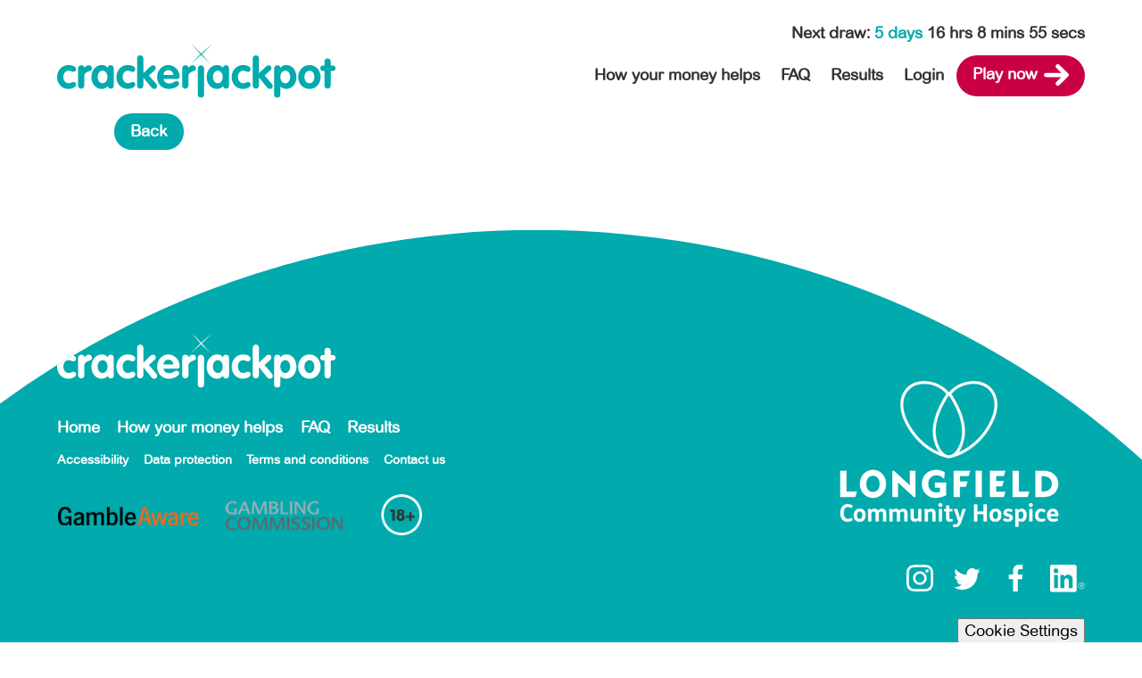

--- FILE ---
content_type: text/css; charset=utf-8
request_url: https://fast.fonts.net/cssapi/82d36bfb-cecd-4cb5-b4a3-c6a11e16d669.css
body_size: 675
content:
@import url(/t/1.css?apiType=css&projectid=82d36bfb-cecd-4cb5-b4a3-c6a11e16d669);
@font-face{
font-family:"Arial W02 Rounded";
src:url("/dv2/14/d7bf71d8-0a3f-45a6-9522-b4cf4fe4fae3.woff2?[base64]&projectId=82d36bfb-cecd-4cb5-b4a3-c6a11e16d669") format("woff2"),url("/dv2/3/c60f5542-68c8-46dd-a72d-c05a8eb9492d.woff?[base64]&projectId=82d36bfb-cecd-4cb5-b4a3-c6a11e16d669") format("woff");
}
@font-face{
font-family:"Arial W01 Rounded";
src:url("/dv2/14/565f92fc-ce51-41eb-b3da-150821fdcbe9.woff2?[base64]&projectId=82d36bfb-cecd-4cb5-b4a3-c6a11e16d669") format("woff2"),url("/dv2/3/e6edcc05-ddda-47a2-9845-53ba6c2dcfc4.woff?[base64]&projectId=82d36bfb-cecd-4cb5-b4a3-c6a11e16d669") format("woff");
}
@font-face{
font-family:"Arial W01 Rounded Bold";
src:url("/dv2/14/7cd5de2f-8fb1-427c-9f45-6149d4edf425.woff2?[base64]&projectId=82d36bfb-cecd-4cb5-b4a3-c6a11e16d669") format("woff2"),url("/dv2/3/62ca5e52-a23b-4365-b69a-9e06b00a8192.woff?[base64]&projectId=82d36bfb-cecd-4cb5-b4a3-c6a11e16d669") format("woff");
}
.menu{font-family:"Arial W02 Rounded";}
h1{font-family:"Arial W02 Rounded";}
h2{font-family:"Arial W02 Rounded";}
h3{font-family:"Arial W02 Rounded";}
h4{font-family:"Arial W02 Rounded";}
h5{font-family:"Arial W02 Rounded";}
h6{font-family:"Arial W02 Rounded";}
p{font-family:"Arial W02 Rounded";}


--- FILE ---
content_type: text/css
request_url: https://longfieldlottery.co.uk/wp-content/themes/cjp/assets/css/main.css?ver=1.3.1
body_size: 7654
content:
/********************************
Colours:-

Blue: #00AAAD
Light Blue: #00D6D9

Green: #99CC33
Light Green: #AEF028

Pink: #C90044
Light Pink: #FF0056

Yellow: #FFD600

Purple: #A50069
********************************/


/*******************************/
/* BODY/HTML
/*******************************/
body,
h1,
h2,
h3,
h4,
p,
span,
div,
td,
li,
a,
input,
select,
textarea
{
	font-family: "Arial W02 Rounded", Helvetica, Arial, Sans-Serif;
	/** Needs fixing to actual font being used **/
}

body
{
	overflow-x: hidden;
}

a
{
	transition: ease-in-out .3s;
}

a:hover
{
	color: #00D6D9;
}

p + form
{
	margin-top: 1em;
}

.et_pb_row,
.container,
.et_pb_pagebuilder_layout.single-post #page-container .et_pb_row,
.et_pb_pagebuilder_layout.single-post:not(.et-tb-has-body) #main-content .et_pb_row
{
	width: 80%;
}

.accessibility-text
{
	left: -9999px;
	position: absolute;
	top: auto;
}


/*******************************/
/* BUTTONS
/*******************************/
.et_pb_button,
button
{
	cursor: pointer;
	display: inline-block;
	font-size: 1em;
}

.et_pb_button,
.et_pb_button:hover,
button:hover
{
	color: #FFFFFF;
}

.et_pb_button.green,
button.green
{
	background: #99CC33;
}

.et_pb_button.green:hover,
button.green:hover
{
	background: #AEF028 !important;
}

.et_pb_button.pink,
button.pink
{
	background: #C90044;
	border-radius: 40px;
	font-size: 1.6em;
}

.et_pb_button.pink:hover,
button.pink:hover
{
	background: #FF0056 !important;
}

.et_pb_button.pink:after,
button.pink:after,
.et_pb_button.with-arrow:after
{
	content: "";
	background: url('../img/arrow-right.svg') no-repeat;
	display: inline-block !important;
	height: 25px;
	line-height: 1;
	margin-left: 0.4em;
	opacity: 1;
	position: relative;
	vertical-align: middle;
	width: 28px;
}

.et_pb_button.download-button
{
	background: #99CC33;
}

.et_pb_button.download-button:after
{
	content: "";
	background: url('../img/download.svg') no-repeat;
	display: inline-block !important;
	height: 17px;
	line-height: 1;
	margin-left: 0.4em;
	opacity: 1;
	position: relative;
	vertical-align: middle;
	width: 16px;
}

.et_pb_button.download-button:hover
{
	background: #AEF028 !important;
}


/*******************************/
/* ACCOUNT AREA
/*******************************/
.account-area-section .header-section
{
	background: #00AAAD;
	padding: 0;
}

.account-area-section .header-section h1
{
	color: #FFFFFF;
	margin: 0;
}


.page-id-4601 .main-content-area,
.parent-pageid-4601 .main-content-area
{
	background: linear-gradient(to left, #FFFFFF 0%, #FFFFFF 67%, #F7F7FA 50%, #F7F7FA 100%);
}





.account-area-block.et_pb_section
{
	background: linear-gradient(to left, #FFFFFF 0%, #FFFFFF 67%, #F7F7FA 50%, #F7F7FA 100%);
	padding: 0;
}

.page-edit-plays .account-area-block
{
	padding-bottom: 200px;
}

.account-area-block .et_pb_row
{
	padding: 0;
	width: 90%;
}

.account-area-block > .et_pb_row > .et_pb_column
{
	padding: 2.5em 0 3.5em;
}

.account-links
{
	padding-right: 1.5em;
}

.account-links li
{
	display: block;
	padding-bottom: 1em;
}

.account-links li a
{
	color: #333333;
}

.account-links li a.current
{
	color: #00AAAD;
	font-weight: bold;
}

.account-links li a.link-1:before,
.account-links li a.link-2:before,
.account-links li a.link-3:before,
.account-links li a.link-4:before
{
	content: "";
	background: url('../img/icon-customers.svg') no-repeat;
	display: inline-block;
	height: 21px;
	margin-right: 0.8em;
	vertical-align: text-top;
	width: 21px;
}

.account-links li a.link-2:before
{
	background: url('../img/icon-marketing.svg') no-repeat;
}

.account-links li a.link-3:before
{
	background: url('../img/icon-history.svg') no-repeat;
}

.account-links li a.link-4:before
{
	background: url('../img/icon-payment.svg') no-repeat;
}

.account-links li a span
{
	display: inline-block;
	vertical-align: top;
	width: 81%;
}

.account-area-section .form-container
{
	float: left;
	margin: 0.5em 0 2em;
	width: 100%;
}

.account-area-section .password-form .gfield_label
{
	display: none;
}

.account-area-section .ginput_container_password
{
	float: left;
	margin: 0 -1%;
	width: 102%;
}

.account-area-block .gform_wrapper form ul#gform_fields_5 li
{
	width: 98%;
}

.account-area-block .gform_wrapper form ul#gform_fields_7 li,
.account-area-block .gform_wrapper form ul#gform_fields_8 li
{
	margin-bottom: 1em;
}

.account-area-block .gform_wrapper form ul li.current-balance-field input
{
	background: none;
	font-size: 1.3em;
	font-weight: bold;
	padding: 0.2em 0;
}

.account-area-block .gform_wrapper form ul li.current-balance-field input:focus
{
	border: 0;
	padding: 0.2em 0;
}

.account-area-block .gform_wrapper form ul li.current-balance-field .feedback
{
	display: none;
}


.account-area-section .user-win-history
{
	margin-top: 2.5em;
}

.account-area-section .user-win-history table
{
	max-width: 400px;
}

.account-area-section .gform_footer
{
	margin-top: 1em;
	text-align: left;
}

.account-area-section .gform_footer input[type="submit"]
{
	background: #00AAAD;
	font-size: 1em;
	padding: 0.6em 2em;
}

.account-area-section .gform_footer input[type="submit"]:hover
{
	background: #00D6D9;
}

.account-area-section .gform_confirmation_wrapper
{
	text-align: left;
}


/*******************************/
/* CONTENT
/*******************************/
.intro-text
{
	font-size: 1.3em;
	line-height: 1.25;
}

.small-print
{
	font-size: 0.8em;
	line-height: 1.4;
}

.entry-content table:not(.variations),
.main-content-area table
{
	border: 0;
	margin-top: 1em;
	width: 100%;
}

.main-content-area table tr th
{
	color: #00AAAD;
	font-size: 1.3em;
	font-weight: bold;
	padding: 0.4em;
}

.main-content-area table tr + tr
{
	border-top: 1px solid;
}

.main-content-area table tr td
{
	border: 0;
	font-size: 1.3em;
	font-weight: bold;
	padding: 0.4em !important;
}

.main-content-area table tr td:last-child
{
	font-size: 2em;
	line-height: 1;
}

.white-box
{
	background: #FFFFFF;
	border-radius: 12px;
	box-shadow: 0 3px 30px 0 #D6D6D6;
	padding: 3.5em;
}

.grey-box
{
	background: #F7F7FA;
	border-radius: 24px;
	padding: 2em;
}

.blue-text
{
	color: #00AAAD;
}

.noahs-ark-blue-text
{
	color: #91D4CC;
}

.sightlife-yellow-text
{
	color: #FFD600;
}

.sightlife-grey-text
{
	color: #5D5E5F;
}

.sightlife-blue-text
{
	color: #4764AE;
}

.green-text
{
	color: #99CC33;
}

.sjacymru-green-text
{
	color: #03A475;
}

.sjacymru-orange-text
{
	color: #F4971B;
}

.sjacymru-yellow-text
{
	color: #FCC708;
}

.thewallich-moss-green-text
{
	color: #878C62;
}

.thewallich-light-purple-text
{
	color: #905567;
}

.thewallich-blue-text
{
	color: #4E7B98;
}

.stmichaels-blue-text
{
	color: #004794;
}

.stmichaels-grey-text
{
	color: #3F475A;
}

.stmichaels-light-blue-text
{
	color: #7798BB;
}

.pink-text
{
	color: #C90044;
}

.red-text
{
	color: #F22933;
}

.purple-text
{
	color: #A50069;
}

.clear-left
{
	clear: left;
}

.green-quote-closed-svg,
.blue-quote-closed-svg,
.moss-green-quote-closed-svg,
.pink-quote-closed-svg,
.stmichaels-light-blue-quote-closed-svg,
.stmichaels-blue-quote-closed-svg
{
	text-align: right;
}



/*******************************/
/* FAQs
/*******************************/
.draw-results-date
{
	text-align: center;
	margin-bottom: 40px;
}

.et_pb_toggle
{
	background: none;
	border: 0;
	padding-bottom: 0.2em;
}

.et_pb_toggle_title
{
	color: #333333 !important;
	font-size: 1.3em;
	font-weight: bold;
}

.et_pb_toggle_title:before
{
	content: "";
	border-radius: 24px;
	background: #99CC33;
	height: 24px;
	padding: 0.5em;
	top: 0;
	width: 24px;
}

.et_pb_toggle_title:after
{
	content: "";
	background: url('../img/plus.svg') no-repeat;
	height: 24px;
	margin-right: 0.3em;
	margin-top: 0em;
	position: absolute;
	right: 0;
	top: 0;
	width: 24px;
}

.et_pb_toggle_open .et_pb_toggle_title:before
{
	content: "";
	background: #C90044;
	display: inline-block !important;
}

.et_pb_toggle_open .et_pb_toggle_title:after
{
	content: "";
	background: url('../img/minus.svg') no-repeat;
	height: 3px;
	margin-right: 0.51em;
	margin-top: 0.4em;
	width: 13px;
}

.this-week-results .et_pb_toggle_content
{
	/*max-width: 800px;*/
}

.et_pb_toggle + .et_pb_toggle
{
	border-top: 2px solid;
}


/*******************************/
/* FOOTER
/*******************************/
.footer
{
	background: #00AAAD;
	color: #FFFFFF;
	padding-top: 5em;
	position: relative;
	z-index: 2;
	-webkit-clip-path: ellipse(76% 100% at 47% 100%);
	clip-path: ellipse(76% 100% at 47% 100%);
}

.footer .et_pb_row
{
	padding-bottom: 0;
	width: 90%;
}

.footer-logo
{
	display: inline-block;
	margin-bottom: 1.5em;
}

.footer-menu-1
{
	margin-bottom: 0.7em;
}

.footer-menu-1 .menu-main-menu-container
{
	display: inline-block;
}

.footer-menu-2
{
	margin-bottom: 1.5em;
}

.footer li
{
	display: inline-block;
}

.footer li a
{
	color: #FFFFFF;
	font-weight: bold;
	padding: 0 0.4em;
}

.footer li a:hover,
.footer li.current-menu-item a
{
	color: #FFD600;
	text-decoration: underline;
}

.footer-menu-1 li.first-child a,
.footer-menu-2 li.first_child a
{
	padding-left: 0;
}

.footer-menu-1 li.last-child a,
.footer-menu-2 li.last_child a
{
	padding-right: 0;
}

.footer-menu-2 li a
{
	font-size: 0.8em;
}

.footer li.header-play-button
{
	display: none;
}

.footer-copyright
{
	font-size: 0.8em;
	line-height: 1.4;
}


.footer-block-2
{
	margin-right: 0 !important;
	text-align: right;
}

.footer-tyhafan-logo
{
	margin-top: 2em;
}

.social-links
{
	margin-top: 1em;
}

.social-links a
{
	display: inline-block;
	vertical-align: middle;
}

.social-links a + a
{
	margin-left: 1em;
}

.footer-block-full
{
	margin: 1em 0 0.5em;
}


/*** Cookies ***/
.has-cookie-bar .footer
{
	padding-bottom: 2.4em;
}

#catapult-cookie-bar
{
	padding: 0.5em;
	text-align: center;
}

#catapult-cookie-bar .ctcc-left-side
{
	vertical-align: middle;
}

#catapult-cookie-bar .ctcc-right-side
{
	margin-left: 0.2em;
	vertical-align: middle;
}

#catapult-cookie-bar button
{
	cursor: pointer;
}

.footer-gotop
{
	clear: both;
	text-align: right;
	width: 100%;
}

.footer-gotop a
{
	background: #ffd600;
	border-top-left-radius: 32px;
	border-top-right-radius: 32px;
	display: inline-block;
	height: 64px;
	padding: 0.9em 0.4em;
	position: relative;
	text-align: center;
	vertical-align: middle;
	width: 64px;
}

.footer-gotop a:after
{
	content: "";
	background-image: url('../img/arrow-up-blue.svg');
	background-repeat: no-repeat;
	bottom: 0;
	display: block;
	position: absolute;
	height: 28px;
	left: 0;
	margin: auto;
	right: 0;
	top: 0;
	width: 24px;
}


/*******************************/
/* FORMS
/*******************************/
label,
.gravity-theme legend.gfield_label
{
	display: block;
	font-size: 1.3em;
	font-weight: bold;
	margin-bottom: 0.5em;
}

input.text,
input.title,
input[type="email"],
input[type="number"],
input[type="password"],
input[type="tel"],
input[type="text"],
select,
textarea
{
	background: #F7F7FA;
	border: 0;
	border-radius: 24px;
	display: block;
	font-size: 1em;
	padding: 0.65em 0.8em;
	width: 100%;
}

input.text:focus,
input.title:focus,
input[type="email"]:focus,
input[type="number"]:focus,
input[type="password"]:focus,
input[type="tel"]:focus,
input[type="text"]:focus,
select:focus,
textarea:focus
{
	border: 3px solid #6CB33F;
	padding: 0.465em 0.8em;
}

select
{
	background: #F7F7FA url('../img/arrow-down.svg') no-repeat;
	background-position: 95% 52%;
	-webkit-appearance: none;
	-moz-appearance: none;
	appearance: none;
}

textarea
{
	height: 9em;
}


.gform_wrapper form ul
{
	float: left;
	list-style: none;
	margin: 0 -1%;
	padding: 0;
	width: 102%;
}

.gform_wrapper form ul li
{
	float: left;
	margin: 1%;
	width: 48%;
}

.gform_wrapper form ul li.full-width,
.gform_wrapper form #gform_page_3_1 ul li,
.gform_wrapper form #gform_page_3_3 ul li,
.gform_wrapper form #gform_page_3_4 ul li
{
	width: 98%;
}

.ginput_container_consent
{
	margin: 0.5em 0;
}

.ginput_container_consent input,
.ginput_container_consent label
{
	display: inline-block;
	margin: 0;
	vertical-align: middle;
}

.form-note
{
	background: #FFFFFF;
	border-radius: 12px;
	box-shadow: 0 3px 30px 0 #D6D6D6;
	margin-top: 2em !important;
	margin-bottom: 2em !important;
	padding: 2em 3em;
}

/*** Address ***/
.gform_wrapper form .ginput_container_address span
{
	display: block;
	margin-bottom: 0.7em;
}

.gform_wrapper form .ginput_container_address span label
{
	display: none;
}

/*** Checkbox ***/
.gform_wrapper form .ginput_container_checkbox li
{
	display: block;
	margin-left: 0.4em;
	padding-left: 2.3em;
	position: relative;
}

.gform_wrapper form .ginput_container_checkbox li input
{
	cursor: pointer;
	height: 0;
	opacity: 0;
	position: absolute;
	width: 0;
}

.gform_wrapper form .ginput_container_checkbox span.checkmark
{
	background-color: #FFFFFF;
	border: 1px solid #333333;
	border-radius: 50%;
	height: 34px;
	left: 0;
	position: absolute;
	top: 0;
	width: 34px;
}

.gform_wrapper form .ginput_container_checkbox span.checkmark:after
{
	content: "";
	border: solid #000000;
	border-width: 0 3px 3px 0;
	display: none;
	height: 10px;
	left: 13px;
	position: absolute;
	top: 9px;
	-webkit-transform: rotate(45deg);
	-ms-transform: rotate(45deg);
	transform: rotate(45deg);
	width: 5px;
}

.gform_wrapper form .ginput_container_checkbox li input:checked + label > .checkmark:after
{
	display: block;
}

.gform_wrapper form .ginput_container_checkbox li input,
.gform_wrapper form .ginput_container_checkbox li label
{
	display: inline-block;
	margin: 0;
	vertical-align: middle;
}

.gform_wrapper form #gform_page_3_4 ul li#field_3_38,
.gform_wrapper form #gform_page_3_4 ul li#field_3_38 ul li,
.gform_wrapper form ul#gform_fields_5 li#field_5_6 ul li
{
	text-align: left;
}

.gform_wrapper form #gform_page_3_4 ul li#field_3_38 ul li,
.gform_wrapper form ul#gform_fields_5 li#field_5_6 ul li
{
	/*margin: 1%;
			padding-left: 0;
			padding-right: 2.3em;*/
}

.gform_wrapper form #gform_page_3_4 ul li#field_3_38 ul li label,
.gform_wrapper form ul#gform_fields_5 li#field_5_6 ul li label
{
	font-size: 1em;
	font-weight: normal;
}

.gform_wrapper form #gform_page_3_4 ul li#field_3_38 ul li label .checkmark,
.gform_wrapper form ul#gform_fields_5 li#field_5_6 ul li label .checkmark
{
	background-color: #F7F7FA;
	left: auto;
	right: 0;
}

/** Age Confirmation checkbox **/
.gform_wrapper form .age-confirmation .ginput_container_checkbox li
{
	margin: 1%;
	width: 81.33%;
}

.gform_wrapper form .age-confirmation .ginput_container_checkbox span.checkmark
{
	background-color: #F7F7FA;
}


/*** Credit Card ***/
.ginput_container_creditcard .gform_card_icon_container
{
	margin-bottom: 1.5em;
}

.ginput_container_creditcard .gform_card_icon_container div
{
	color: #00AAAD;
	display: inline-block;
	font-weight: bold;
	margin-right: 1em;
}

.ginput_container_creditcard .ginput_full
{
	display: block;
	margin-bottom: 1em;
}

.ginput_container_creditcard .ginput_full.ginput_cardextras
{
	margin-bottom: 0;
}

.ginput_container_creditcard .ginput_full.ginput_cardextras span
{
	display: block;
}

.ginput_container_creditcard .ginput_full.ginput_cardextras span + span
{
	margin-top: 0.5em;
}

.ginput_container_creditcard .ginput_full.ginput_cardextras select
{
	margin-bottom: 1em;
}


/*** Password ***/
.gform_wrapper form .password-block
{
	margin: 2em 0;
	width: 100%;
}

.gform_wrapper form .password-block .gfield_label
{
	float: left;
	margin: 1%;
	width: 98%;
}

.gform_wrapper form .ginput_container_password span
{
	float: left;
	margin: 1%;
	width: 48%;
}


/*** Page Steps ***/
.gf_page_steps
{
	max-width: 600px;
	margin: 0.5em auto 1em auto;
	text-align: center;
	width: 100%;
}

.gf_page_steps:before
{
	content: "";
	border-radius: 4px;
	border-top: 4px solid;
	display: block;
	margin: auto;
	width: 62%;
}

.gf_page_steps > div
{
	display: inline-block;
	margin-top: -0.45em;
	position: relative;
	width: 33%;
}

.gf_page_steps .gf_step_number
{
	display: none;
}

.gf_page_steps .gf_step_label
{
	display: block;
	font-weight: bold;
}

.gf_page_steps .gf_step:before
{
	content: "";
	background: #00AAAD;
	border-radius: 50%;
	display: block;
	height: 13px;
	margin: auto;
	text-align: center;
	width: 13px;
}

.gf_page_steps .gf_step.gf_step_active:after
{
	content: "";
	background: #99CC33;
	border-radius: 50%;
	height: 48px;
	left: 0;
	margin: -0.95em auto auto;
	opacity: 0.5;
	position: absolute;
	right: 0;
	top: 0;
	vertical-align: middle;
	width: 48px;
}

.gf_page_steps .gf_step_last
{
	display: none;
}

/*** Pages ***/

/*** Page 1 ***/
.gform_wrapper form #gform_page_3_1
{
	text-align: center;
}

.gform_wrapper form #gform_page_3_1 ul li#field_3_39 select
{
	max-width: 500px;
	margin: auto;
}

/*** Page 3 ***/
.gform_wrapper form #gform_page_3_3 ul li#field_3_10,
.gform_wrapper form #gform_page_3_3 ul li#field_3_12,
.gform_wrapper form #gform_page_3_3 ul li#field_3_13,
.gform_wrapper form #gform_page_3_3 ul li#field_3_35
{
	float: none;
	margin: 1% auto;
	max-width: 700px;
	text-align: center;
}

.gform_wrapper form #gform_page_3_3 ul li#field_3_14,
.gform_wrapper form #gform_page_3_3 ul li#field_3_15,
.gform_wrapper form #gform_page_3_3 ul li#field_3_16,
.gform_wrapper form #gform_page_3_3 ul li#field_3_17
{
	width: 48%;
}

.gform_wrapper form #gform_page_3_3 ul li#field_3_35
{
	margin: 3em auto;
}

.gform_wrapper form #gform_page_3_3 ul li#field_3_35 select
{
	max-width: 500px;
	margin: auto;
}

/*** Page 4 ***/
.gform_wrapper form #gform_page_3_4 ul li#field_3_22,
.gform_wrapper form #gform_page_3_4 ul li#field_3_23
{
	float: none;
	margin: 1% auto;
	max-width: 700px;
}

.gform_wrapper form #gform_page_3_4 ul li
{
	text-align: center;
}

/*** Last page - Success ***/
.gform_confirmation_wrapper
{
	margin: auto;
	max-width: 800px;
	text-align: center;
	width: 100%;
}

/*** Price ***/
.gform_wrapper form ul li.gfield_price select
{
	max-width: 500px;
	margin: auto;
}

/*** Radio ***/
.gform_wrapper form #gform_page_3_4 ul li#field_3_26,
.gform_wrapper form #gform_page_3_4 ul li#field_3_27,
.gform_wrapper form #gform_page_3_4 ul li#field_3_28
{
	text-align: left;
}

.gform_wrapper form #gform_page_3_4 ul li#field_3_26 label,
.gform_wrapper form #gform_page_3_4 ul li#field_3_26 .ginput_container_radio,
.gform_wrapper form #gform_page_3_4 ul li#field_3_27 label,
.gform_wrapper form #gform_page_3_4 ul li#field_3_27 .ginput_container_radio,
.gform_wrapper form #gform_page_3_4 ul li#field_3_28 label,
.gform_wrapper form #gform_page_3_4 ul li#field_3_28 .ginput_container_radio,

.gform_wrapper form ul#gform_fields_5 li#field_5_1 label,
.gform_wrapper form ul#gform_fields_5 li#field_5_1 .ginput_container_radio,
.gform_wrapper form ul#gform_fields_5 li#field_5_2 label,
.gform_wrapper form ul#gform_fields_5 li#field_5_2 .ginput_container_radio,
.gform_wrapper form ul#gform_fields_5 li#field_5_3 label,
.gform_wrapper form ul#gform_fields_5 li#field_5_3 .ginput_container_radio
{
	display: inline-block;
	margin: 0;
	vertical-align: middle;
	width: 50%;
}

.gform_wrapper form .ginput_container_radio ul
{
	margin: 0;
	width: 100%;
}

.gravity-theme form .ginput_container_radio .gfield_radio > div,
.gform_wrapper form .ginput_container_radio li
{
	display: inline-block;
	float: none;
	margin: 0;
	vertical-align: middle;
	width: auto !important;
}

.gravity-theme form .ginput_container_radio input,
.gform_wrapper form .ginput_container_radio li input
{
	cursor: pointer;
	height: 0;
	opacity: 0;
	position: absolute;
	width: 0;
}

.gravity-theme form .ginput_container_radio label,
.gform_wrapper form .ginput_container_radio li label
{
	cursor: pointer;
	font-size: 1em;
	font-weight: normal;
	padding: 0.4em 0.8em;
	transition: all .3s ease-in-out;
	width: 100% !important;
}

.gravity-theme form .ginput_container_radio .gchoice:has(.gfield-choice-input:checked) label,
.gform_wrapper form .ginput_container_radio li input:checked + label
{
	background: #99CC33;
	border-radius: 24px;
	color: #FFFFFF;
}

.gravity-theme form .ginput_container_radio .gchoice:has(.gfield-choice-input[value="Paused"]:checked) label,
.gform_wrapper form .ginput_container_radio li input[value="No"]:checked + label,
.gform_wrapper form .ginput_container_radio li input[value="N"]:checked + label
{
	background: #C90044;
	border-radius: 24px;
	color: #FFFFFF;
}

/** Show bullets **/
.gform_wrapper form .show-bullets ul
{
	list-style-type: disc;
}



.gfield_visibility_hidden,
.hidden_label > .gfield_label
{
	display: none;
	opacity: 0;
	visibility: hidden;
}

.gform_footer
{
	float: left;
	margin-top: 1.5em;
	text-align: center;
	width: 100%;
}

.gform_footer input[type="submit"]
{
	background: #99CC33 url('../img/arrow-right.svg') no-repeat right center;
	background-position: 80% 50%;
	border: 0;
	border-radius: 35px;
	color: #FFFFFF;
	cursor: pointer;
	font-size: 1.6em;
	font-weight: bold;
	padding: 0.5em 2.5em 0.5em 1.2em;
	transition: ease-in-out .3s;
}

.gform_footer input[type="submit"]:hover
{
	background-color: #AEF028;
}

/** Noahs Ark **/
.noahs-ark-contact-form .gform_footer input[type="submit"]
{
	background: #61C682 url('../img/arrow-right.svg') no-repeat right center;
	background-position: 80% 50%;
}

.noahs-ark-contact-form .gform_footer input[type="submit"]:hover
{
	background-color: #76ED9D;
}


/** Sightlife **/
.sightlife-contact-form .gform_footer input[type="submit"]
{
	background: #4764AE url('../img/arrow-right.svg') no-repeat right center;
	background-position: 80% 50%;
}

.sightlife-contact-form .gform_footer input[type="submit"]:hover
{
	background-color: #7193C6;
}

/** SJA Cymru **/
.sjacymru-contact-form .gform_footer input[type="submit"]
{
	background: #FEB605 url('../img/arrow-right.svg') no-repeat right center;
	background-position: 80% 50%;
}

.sjacymru-contact-form .gform_footer input[type="submit"]:hover
{
	background-color: #000000;
}



#gform_1 .gform_footer
{
	text-align: left;
}


.gform_page_footer
{
	float: left;
	margin-top: 1.5em;
	text-align: center;
	width: 100%;
}

.gform_page_footer input[type="button"],
.gform_page_footer input[type="submit"]
{
	background: #99CC33 url('../img/arrow-right.svg') no-repeat right center;
	background-position: 80% 50%;
	border: 0;
	border-radius: 35px;
	color: #FFFFFF;
	cursor: pointer;
	display: inline-block;
	font-size: 1.6em;
	font-weight: bold;
	padding: 0.5em 2.5em 0.5em 1.2em;
	transition: ease-in-out .3s;
}

.gform_page_footer input[type="button"]:hover,
.gform_page_footer input[type="submit"]:hover
{
	background-color: #AEF028;
}

.gform_page_footer input[type="button"].gform_previous_button
{
	color: #00AAAD;
	background: url('../img/arrow-left-blue.svg') no-repeat;
	background-position: 23% 50%;
	border: 3px solid;
	padding: 0.4em 1.2em 0.4em 2.5em;
}

.gform_page_footer input[type="button"].gform_previous_button:hover
{}


/** Noah Arks **/
.noahs-ark-form .gform_page_footer input[type="button"].gform_previous_button
{
	color: #F5BB28;
	background: url('../img/arrow-left-gold.svg') no-repeat;
	background-position: 23% 50%;
}


/** Sightlife **/
.sightlife-form .gform_page_footer input[type="button"].gform_previous_button
{
	color: #8E8E90;
	background: url('../img/arrow-left-grey.svg') no-repeat;
	background-position: 23% 50%;
}


/** SJA Cymru **/
.sjacymru-form .gform_page_footer input[type="button"].gform_previous_button
{
	color: #FEB605;
	background: url('../img/arrow-left-yellow.svg') no-repeat;
	background-position: 23% 50%;
}


.gform_page_footer input[type="button"] + input[type="button"],
.gform_page_footer input[type="button"] + input[type="submit"]
{
	margin-left: 1em;
}


/*******************************/
/* FORMS Activation pages
/*******************************/
body.gfur-activate
{
	font-size: 1em;
}

.gfur-activate .home-pebble
{
	display: none;
}

.widecolumn h2
{
	position: relative;
	max-width: 1200px;
	margin: auto;
	z-index: 100;
}

.widecolumn .lead-in,
.widecolumn #signup-welcome,
.widecolumn .view
{
	position: relative;
	margin: auto auto 2em;
	max-width: 1200px;
	z-index: 100;
}

/*******************************/
/* FORMS Reset Password page
/*******************************/
#lostpasswordform .somfrp-lost-pass-form-text
{
	margin-bottom: 0.5em;
}

.lostpassword-submit
{
	margin-top: 1em;
}

.lostpassword-submit button
{
	background: #00AAAD;
	border: 0;
	border-radius: 24px;
	color: #FFFFFF;
	cursor: pointer;
	display: inline-block;
	font-size: 1em;
	padding: 0.6em 2em;
}

.lostpassword-submit button:hover
{
	background: #00D6D9;
}

.som-password-sent-message
{
	background: #00AAAD !important;
	border: 0;
	padding: 1em !important;
}

.som-password-error-message
{
	background: #C90044 !important;
	border: 0;
	padding: 1em !important;
}



/*******************************/
/* FORMS Validations
/*******************************/
.validation_error
{
	background: #C90044;
	border-radius: 24px;
	color: #FFFFFF;
	margin-bottom: 0.5em;
	padding: 0.6em;
}

.validation_message
{
	color: #C90044;
	font-weight: bold;
}

/*******************************/
/* Gravity Theme - Not Legacy - Styles
/*******************************/
.gravity-theme .gfield
{
	margin-bottom: 20px;
}


/*******************************/
/* HEADER
/*******************************/
.header .et_pb_row,
.header-section .et_pb_row
{
	width: 90%;
	height: 127px !important;
	/* Prevent divi header jump */
}

.header-right
{
	padding-top: 0.7em;
	text-align: right;
}

.header-right .menu-main-menu-container,
.header-right .header-menu-2
{
	display: inline-block;
	vertical-align: middle;
}

.header .menu li
{
	display: inline-block;
}

.header .menu li a
{
	color: #333333;
	font-weight: bold;
	padding: 0 0.5em;
}

.header .menu li a:hover,
.header .menu li.current-menu-item a
{
	color: #00AAAD;
}

.header .menu li a.header-play-button
{
	background: #C90044;
	border-radius: 24px;
	display: inline-block;
	color: #FFFFFF;
	padding: 0.6em 1em;
}

.header .menu li a.header-play-button:hover
{
	background: #FF0056;
}

.header .menu li a.header-play-button:after
{
	content: "";
	background: url('../img/arrow-right.svg') no-repeat;
	display: inline-block !important;
	height: 25px;
	line-height: 1;
	margin-left: 0.4em;
	opacity: 1;
	position: relative;
	vertical-align: middle;
	width: 28px;
}

.header .menu li.first_child a
{
	padding-left: 0
}


/*******************************/
/* HEADER BANNER
/*******************************/
.header-banner
{
	height: 30em;
	-webkit-clip-path: ellipse(60% 100% at 48% 0%);
	clip-path: ellipse(60% 100% at 48% 0%);
}

.header-banner:before
{
	content: "";
	background: rgba(51, 51, 51, 0.2);
	position: absolute;
	bottom: 0;
	left: 0;
	right: 0;
	top: 0;
}

.header-banner .et_pb_row
{
	height: 100%;
}

.header-banner .et_pb_column
{
	bottom: 0;
	left: 0;
	position: absolute;
	right: 0;
	top: 0;
}

.header-banner .et_pb_module
{
	display: table;
	height: 100%;
	width: 100%;
}

.header-banner .et_pb_text_inner
{
	display: table-cell;
	vertical-align: middle;
}


/*******************************/
/* HEADINGS
/*******************************/
h1
{
	font-size: 3em !important;
	font-weight: bold;
	margin-bottom: 0.25em;
}

h2
{
	font-size: 2.4em !important;
	font-weight: bold;
	margin-bottom: 0.25em;
}

h3
{
	font-size: 2em !important;
	margin-bottom: 0.25em;
}

h4
{
	font-size: 1.6em !important;
	margin-bottom: 0.25em;
}


/*******************************/
/* HOME
/*******************************/
.home-pebble
{
	background: url('../img/homepage-banner-pebble.svg') no-repeat;
	background-size: contain;
	display: block;
	height: 900px;
	left: 0;
	margin-left: -8em;
	margin-top: -10em;
	position: absolute;
	top: 0;
	width: 68%;
	z-index: 1;
}

@media(min-width: 1600px)
{
	.home-pebble
	{
		margin-top: -12em;
		margin-left: -14em;
		background-size: 100% !important;
		height: 1000px;
		background-position: bottom left !important;
	}
}

@media(min-width: 2100px)
{
	.home-pebble
	{
		margin-top: -5em;
	}
}

@media(min-width: 2700px)
{
	.home-pebble
	{
		margin-top: 0;
	}
}

@media(min-width: 3500px)
{
	.home-pebble
	{
		height: 1300px;
	}
}




.home-first-section:before
{
	content: "";
	background: url('/wp-content/uploads/2019/10/coins-left.png');
	height: 379px;
	left: 0;
	margin-left: -6em;
	margin-top: 10em;
	position: absolute;
	top: 0;
	width: 250px;
}

/*******************************/
/* HOW IT WORKS
/*******************************/
.how-it-works-section
{
	overflow: hidden;
}

.how-it-works-section:after
{
	content: "";
	background: url('/wp-content/uploads/2019/10/coins.png');
	height: 341px;
	right: 0;
	margin-right: -8em;
	margin-top: 8em;
	position: absolute;
	top: 0;
	width: 266px;
}

.how-it-works-block .et_pb_column
{
	z-index: auto;
}

.how-it-works-block .white-box
{
	padding: 2em;
}

.how-it-works-block .arrow-1
{
	position: absolute;
	margin-right: -5em;
	margin-top: -2em;
	right: 0;
	top: 0;
	z-index: 10;
}

.how-it-works-block .step-number-1
{
	margin-top: -3.5em;
	max-width: 146px;
	position: relative;
	width: 100%;
}

.how-it-works-block .step-number-1 h2
{
	color: #FFFFFF;
	margin-bottom: 0;
	margin-top: -25px;
	padding: 0;
	position: absolute;
	text-align: center;
	top: 50%;
	width: 100%;
}

.how-it-works-block .arrow-2
{
	position: absolute;
	margin-right: -7em;
	margin-top: -2em;
	right: 0;
	top: 0;
	z-index: 10;
}

.how-it-works-block .step-number-2
{
	margin: -3.5em auto auto;
	max-width: 146px;
	position: relative;
	width: 100%;
}

.how-it-works-block .step-number-2 h2
{
	color: #FFFFFF;
	margin-bottom: 0;
	margin-top: -25px;
	padding: 0;
	position: absolute;
	text-align: center;
	top: 50%;
	width: 100%;
}

.how-it-works-block .step-number-3
{
	margin: -3.5em 0 auto auto;
	max-width: 146px;
	position: relative;
	width: 100%;
}

.how-it-works-block .step-number-3 h2
{
	color: #FFFFFF;
	margin-bottom: 0;
	margin-left: 0.1em;
	margin-top: -25px;
	padding: 0;
	position: absolute;
	text-align: center;
	top: 50%;
	width: 100%;
}


.how-it-works-block h4
{
	display: inline-block;
	padding-right: 0.3em;
	width: 72%;
}

.how-it-works-block .icon
{
	display: inline-block;
	text-align: right;
	vertical-align: bottom;
	width: 25%;
}


/*******************************/
/* IMAGES
/******************************/
img.img-right
{
	float: right;
	margin-left: 0.5em;
	margin-top: -1.9em;
}


/*******************************/
/* LOGIN
/******************************/
.login-pebble
{
	background: url('../img/homepage-banner-pebble.svg') no-repeat;
	background-size: contain;
	display: block;
	height: 1050px;
	left: 0;
	margin-top: -12em;
	position: absolute;
	top: 0;
	width: 100%;
	z-index: 1;
}

.gform_login_widget
{
	margin: 0 !important;
	position: relative;
	width: 100% !important;
}

.gform_login_widget .widgettitle
{
	display: none;
}

.gform_login_widget .gform_wrapper .gform_fields > .gfield
{
	margin-bottom: 0.7em;
}

.gform_login_widget .gform_wrapper .gform_fields > .gfield .gfield_label
{
	margin-bottom: 0.2em;
}


.gform_login_widget .gform_wrapper .gform_fields > .gfield .gfield_checkbox input,
.gform_login_widget .gform_wrapper .gform_fields > .gfield .gfield_checkbox label
{
	display: inline-block;
}


.gform_login_widget .gform_wrapper form ul li
{
	width: 98%;
}

.gform_login_widget .gform_wrapper form .ginput_container_checkbox li label
{
	font-size: 1em;
}

.gform_login_widget .gform_wrapper form .ginput_container_checkbox span.checkmark
{
	left: auto;
	margin-right: 7em;
	right: 0;
}

.gform_login_widget .gform_wrapper form ul li#field_3
{
	float: right;
	margin-top: 0.9em;
	text-align: right;
	width: 48%;
}

.gform_login_widget .gform_footer
{
	/*position: absolute;
		bottom: 0;
		left: 0;*/
	margin-bottom: 0em;
	margin-top: 0;
	text-align: left;
	width: 100%;
}

.gform_login_widget .gform_footer input[type="submit"]
{
	background: #00AAAD;
	border-radius: 24px;
	font-size: 1em;
	padding: 0.6em 2em;
}

.gform_login_widget .gform_footer input[type="submit"]:hover
{
	background: #00D6D9;
}

.gform_login_widget .gf_login_links
{
	clear: both;
	padding-top: 0.4em;
}

.gform_login_widget .gf_login_links a
{
	color: #00AAAD;
}


/*******************************/
/* TESTIMONIALS
/*******************************/
.testimonial-white-boxes .green-quote-open-svg svg,
.testimonial-white-boxes .blue-quote-open-svg svg
{
	position: absolute;
	left: 0;
	margin-left: 1em;
	margin-top: -1em;
}


.testimonial-white-boxes .green-quote-closed-svg svg,
.testimonial-white-boxes .blue-quote-closed-svg svg
{
	position: absolute;
	margin-right: 1em;
	margin-top: -2.5em;
	right: 0;
}


/*******************************/
/* Sign up to play Form
/*******************************/
.play-now-form-section .header-section
{
	background: #00AAAD;
	padding: 0;
}

.play-now-form-section .header-section h1
{
	color: #FFFFFF;
	margin: 0;
}

.play-now-form-section .gform_wrapper
{
	margin: auto;
	max-width: 875px;
	width: 100%;
}

.pcaautocomplete.pcatext

/** Postcode results **/
{
	font-size: 1em !important;
}

/*******************************/
/* SVGs
/*******************************/
.green-pebble-svg
{
	display: block;
	position: absolute;
	margin-left: -1em;
	margin-top: 2em;
	max-width: 290px;
	left: 0;
	top: 0;
	width: 100%;
}


/*******************************/
/* Video
/*******************************/
.video-modal a .et_pb_image_wrap:before
{
	content: "";
	background: url('../img/play-button.svg') no-repeat;
	display: inline-block;
	height: 80px;
	left: -2%;
	margin: -3em auto auto;
	position: absolute;
	right: 2%;
	top: 50%;
	width: 80px;
	z-index: 1;
}

.home-video-column
{
	position: relative;
	height: 580px;
}

.home-video-image,
.home-video-video
{
	position: absolute;
	top: 0;
}

.home-video-image
{
	z-index: 100;
	pointer-events: none;
	overflow: hidden;
	width: 100%;
	height: 695px;
	background-position: top center !important;
}

.home-video-image img
{
	width: 295px;
	margin-left: 300px;
	max-width: 295px;
}

.home-video-video
{
	z-index: 50;
	width: 230px;
	margin-left: 50%;
	left: -195px;
}

.home-video-video .et_pb_image_0
{}

.home-video-video video
{
	width: 250px !important;
	margin-left: 24%;
	margin-top: 40px;
}

.home-video-video .et_pb_video_overlay
{
	width: 230px !important;
	margin-left: 24%;
	margin-top: 40px;
}


/*******************************/
/* Where Money Goes
/*******************************/
.where-money-goes-section:before
{
	content: "";
	background: url('/wp-content/uploads/2019/10/brushes.jpg');
	height: 456px;
	left: 0;
	margin-left: -7em;
	margin-top: -2.3em;
	position: absolute;
	top: 0;
	width: 250px;
}

.where-money-goes-section:after
{
	content: "";
	background: url('/wp-content/uploads/2019/10/guitar.jpg');
	height: 620px;
	right: 0;
	margin-right: -5em;
	position: absolute;
	top: 0;
	width: 150px;
	-webkit-transform: rotate(-24deg);
	-ms-transform: rotate(-24deg);
	transform: rotate(-24deg);
}

.where-money-goes-row .white-box
{
	padding: 1em;
}

.where-money-goes-row .price-5,
.where-money-goes-row .price-50,
.where-money-goes-row .price-500
{
	display: inline-block;
	margin-top: -3.6em;
	max-width: 146px;
	position: relative;
	width: 100%;
}

.where-money-goes-row .price-50
{
	margin-top: -4.2em;
	max-width: 159px;
}

.where-money-goes-row .price-500
{
	margin-top: -4.3em;
	max-width: 163px;
}

.where-money-goes-row .price-5 h2,
.where-money-goes-row .price-50 h2,
.where-money-goes-row .price-500 h2
{
	color: #FFFFFF;
	margin-bottom: 0;
	margin-left: -0.1em;
	margin-top: -25px;
	padding: 0;
	position: absolute;
	text-align: center;
	top: 50%;
	width: 100%;
}

.where-money-goes-row .price-500 h2
{
	margin-left: 0;
}

.where-money-goes-row .icon
{
	display: inline-block;
	margin-right: 1.2em;
	position: absolute;
	right: 0;
}

.where-money-goes-row .text
{
	font-weight: bold;
	margin-top: 0.9em;
}


/*******************************/
/* Winners Page
/*******************************/
.winners-weeks-results:after
{
	content: "";
	background: url('/wp-content/uploads/2019/10/coins.png');
	height: 341px;
	right: 0;
	margin-right: -8em;
	margin-top: 6em;
	position: absolute;
	top: 0;
	width: 266px;
}

.this-week-results table tr + tr
{
	border: 0;
}

.this-week-results table tr th:first-child,
.this-week-results table tr td:first-child
{
	padding-left: 0;
}

select.draw-dates
{
	background-position: 97% 52%;
	margin: auto;
	max-width: 500px;
}

.draw-results-block
{
	display: none;
}


/*******************************/
/* Winners Stories
/*******************************/
.stories-list:nth-child(3n)
{
	margin-right: 0;
}

.stories-list:nth-child(3n+1)
{
	clear: left;
}

.stories-list
{
	background: #FFFFFF;
	border-radius: 15px;
	box-shadow: 0 3px 30px 0 #D6D6D6;
	margin-bottom: 2em;
}

.stories-image
{
	border-radius: 15px;
}

.stories-summary
{
	background: #FFFFFF;
	border-radius: 15px;
	margin-top: -3em;
	padding: 1em;
	position: relative;
}

.stories-content
{
	display: inline-block;
	width: 70%;
}

.stories-summary .intro-text
{
	margin-bottom: 0.5em;
}

.stories-link
{
	display: inline-block;
	text-align: right;
	width: 25%;

}


/*******************************/
/* Parallax - Animations
/*******************************/


/******************** RESPONSIVE *******************/

@media (min-width: 1600px)
{
	.et_pb_section
	{
		margin: auto;
		max-width: 1800px;
		overflow: visible;
		width: 100%;
	}

	.home-first-section:before
	{
		margin-left: 3.5em;
		margin-top: 9em;
	}

	.how-it-works-section:after,
	.where-money-goes-section:after
	{
		margin-right: 0;
	}

	.where-money-goes-section:before
	{
		margin-left: 0;
	}

}


/*** Header Banner ***/
@media (max-width: 1550px)
{
	.header-banner
	{
		height: 25em;
	}
}

@media (max-width: 1200px)
{
	.header-banner
	{
		height: 22em;
	}
}

/*** END ***/


/*** Login Pebble ***/
@media (max-width: 1730px)
{
	.login-pebble
	{
		margin-left: -10em;
	}
}

@media (max-width: 1450px)
{
	.login-pebble
	{
		margin-left: -15em;
	}
}

/*** END  ***/


@media (max-width: 1250px)
{

	/*** Header Pebble - Home ***/
	.home-pebble
	{
		margin-left: -6em;
		margin-top: -8em;
	}
}


@media (max-width: 1150px)
{
	h1
	{
		font-size: 2.7em !important;
	}

	.home-first-section:before
	{
		margin-left: -9em;
	}

	.how-it-works-block .white-box
	{
		padding: 1.6em;
	}

	.how-it-works-block h4
	{
		font-size: 1.2em !important;
	}

	.how-it-works-section:after
	{
		margin-right: -10em;
	}

	.white-box
	{
		padding: 2em;
	}

}


@media (max-width: 1100px)
{
	.header .menu li a
	{
		font-size: 0.9em;
		padding: 0 0.3em;
	}

	.home .et_pb_section.et_pb_section_0 .et_pb_text
	{
		padding-left: 0 !important;
	}

	h1
	{
		font-size: 3em !important;
	}

}


@media (max-width: 980px)
{

	/*** Content ***/
	.et_pb_section
	{
		padding: 10px 0;
	}

	.main-content-area .et_pb_module.et_pb_text
	{
		text-align: center;
	}

	.main-content-area .et_pb_module.et_pb_text.mob-text-left
	{
		text-align: left;
	}

	.white-box
	{
		padding: 3.5em;
	}

	/*** Account ***/
	.play-now-form-section .header-section,
	.account-area-section .header-section
	{
		text-align: center;
	}

	.play-now-form-section .header-section h1,
	.account-area-section .header-section h1
	{
		padding-bottom: 0;
	}

	.account-area-block.et_pb_section
	{
		background: none;
	}

	.account-area-block > .et_pb_row > .et_pb_column_1_3
	{
		padding-bottom: 0;
	}

	.account-links
	{
		padding-right: 0;
	}

	.account-area-block > .et_pb_row > .et_pb_column_2_3
	{
		padding-top: 0;
	}


	/*** Footer ***/
	.footer
	{
		-webkit-clip-path: ellipse(340% 100% at 50% 100%);
		clip-path: ellipse(340% 100% at 50% 100%);
		padding-top: 1em;
		text-align: center;
	}

	.footer-logo
	{
		margin-bottom: 1em;
	}

	.footer li
	{
		padding-top: 0.7em;
	}

	.footer-block-2
	{
		text-align: center;
	}

	.footer-tyhafan-logo
	{
		margin-top: 0;
	}

	.footer-gotop
	{
		text-align: center;
	}


	/*** Forms ***/
	.gform_wrapper form .ginput_container_checkbox span.checkmark
	{
		background-color: #F7F7FA;
	}

	/*** Header ***/
	.header
	{
		text-align: center;
	}

	.home .header
	{
		background: #FFD600;
		-webkit-clip-path: ellipse(61% 84% at 43% 13%);
		clip-path: ellipse(61% 84% at 43% 13%);
		padding-bottom: 6.5em;
		padding-top: 0.6em;
	}

	.header .et_pb_row
	{
		padding-top: 0;
		padding-bottom: 0;
	}

	.home .header .et_pb_row
	{
		padding-bottom: 1.7em;
	}

	.header-right
	{
		display: none;
	}

	.header-banner
	{
		-webkit-clip-path: ellipse(140% 100% at 48% 0%);
		clip-path: ellipse(140% 100% at 48% 0%);
	}

	.home-pebble,
	.login-pebble
	{
		display: none;
	}


	.home-first-section:before
	{
		display: none;
	}


	/*** Home ***/
	.home .et_pb_section.et_pb_with_background
	{
		background-image: none !important;
	}

	.how-it-works-block h4
	{
		font-size: 1.4em !important;
	}


	/*** How it works ***/
	.how-it-works-block .arrow-1,
	.how-it-works-block .arrow-2
	{
		bottom: 0;
		margin-bottom: -7em;
		margin-right: 0;
		margin-top: 0;
		max-width: 152px;
		width: 100%;
		top: auto;
		-webkit-transform: rotate(90deg);
		-ms-transform: rotate(90deg);
		transform: rotate(90deg);
	}

	.how-it-works-block .step-number-2,
	.how-it-works-block .step-number-3
	{
		margin: -3.5em 0 0;
	}

	.how-it-works-section:after
	{
		background-position: bottom center;
		background-repeat: no-repeat;
		background-size: 62%;
		bottom: 0;
		margin-right: -9.3em;
		top: auto;
	}


	/*** Login ***/
	.page-login .header
	{
		background: #00AAAD;
		margin-top: 1em;
		padding-top: 1em;
	}

	.page-login .header img
	{
		display: block;
	}


	/*** Winners ***/
	.winners-weeks-results:after
	{
		background-position: top center;
		background-repeat: no-repeat;
		background-size: 52%;
		margin-top: 0;
	}


	/*** Where Money Goes **/
	.where-money-goes-section:after
	{
		margin-top: 5em;
	}

	.where-money-goes-row .price-5,
	.where-money-goes-row .price-50,
	.where-money-goes-row .price-500
	{
		margin-top: -1em;
	}

}


@media (max-width: 768px)
{

	/*** Button ***/
	.et_pb_button.pink
	{
		font-size: 1.3em;
	}

	/*** Content ***/
	.et_pb_row,
	.container,
	.et_pb_pagebuilder_layout.single-post #page-container .et_pb_row,
	.et_pb_pagebuilder_layout.single-post:not(.et-tb-has-body) #main-content .et_pb_row
	{
		width: 90%;
	}

	.white-box,
	.form-note
	{
		padding: 1.5em;
	}


	/*** Header ***/
	.header-banner
	{
		height: 19em;
	}


	/*** Headings ***/
	h1
	{
		font-size: 2em !important;
	}

	h2,
	h3
	{
		font-size: 1.6em !important;
	}


	/*** How it works ***/
	.how-it-works-block h2
	{
		font-size: 2.4em !important;
	}


	/*** Forms ***/
	.gform_wrapper form ul li,
	.gform_wrapper form .ginput_container_password span,
	.gform_wrapper form #gform_page_3_3 ul li#field_3_14,
	.gform_wrapper form #gform_page_3_3 ul li#field_3_15,
	.gform_wrapper form #gform_page_3_3 ul li#field_3_16,
	.gform_wrapper form #gform_page_3_3 ul li#field_3_17,
	.gform_wrapper form #gform_page_3_4 ul li#field_3_26,
	.gform_wrapper form #gform_page_3_4 ul li#field_3_27,
	.gform_wrapper form #gform_page_3_4 ul li#field_3_28,
	.gform_wrapper form #gform_page_3_4 ul li#field_3_29,
	.account-area-block .gform_wrapper form ul#gform_fields_5 li
	{
		width: 98%;
	}

	.gform_wrapper form .ginput_container_radio
	{
		text-align: right;
	}

	.account-area-block .gform_wrapper form .ginput_container_radio
	{
		text-align: left;
	}


	/*** Images ***/
	img.img-right
	{
		display: block;
		float: none;
		margin: 0 0 1em;
	}


	/*** Table ***/
	.main-content-area table tr td
	{
		font-size: 1em;
	}

	.main-content-area table tr td:last-child
	{
		font-size: 1.5em;
	}

}


@media (max-width: 580px)
{

	/*** Content ***/
	.ty-hafan-logo-svg svg
	{
		height: 90px;
		width: 260px;
	}

	/*** How it works ***/
	.how-it-works-block h4
	{
		font-size: 1.3em !important;
	}

	/*** Where Money Goes **/
	.where-money-goes-section:after
	{
		margin-top: -5em;
		top: 50%;
	}

}


@media (max-width: 500px)
{

	/*** Footer ***/
	.has-cookie-bar .footer
	{
		padding-bottom: 3.8em;
	}

	/*** Forms ***/
	.gform_login_widget .gform_wrapper form ul li#field_3
	{
		float: left;
		margin-bottom: 1em;
		text-align: left;
		width: 98%;
	}

	.gform_login_widget .gform_wrapper form .ginput_container_checkbox span.checkmark
	{
		left: 0;
		margin: 0;
		right: auto;
	}

	.gform_login_widget .gform_footer
	{
		position: static;
		margin: 0;
	}

	.gform_page_footer input[type="button"]
	{
		margin: auto;
		display: block;
	}

	.gform_page_footer input[type="button"] + input[type="button"],
	.gform_page_footer input[type="button"] + input[type="submit"]
	{
		margin: 1em auto auto;
	}

	.gform_page_footer input[type="button"].gform_previous_button
	{
		background-position: 17% 50%;
		padding: 0.4em 1em 0.4em 2.3em;
	}


	/*** Header ***/
	.home .header
	{}

	/*** Table ***/
	.main-content-area table tr th,
	.main-content-area table tr td,
	.main-content-area table tr td:last-child
	{
		font-size: 0.8em;
	}

}

/* LOADER ICON */
.loading-icon
{
	display: none;
	width: 100%;
	text-align: center;
	padding: 30px;
}

.loading-icon img
{}

.loading-icon-layer
{
	position: fixed;
	left: 0px;
	top: 0px;
	width: 100%;
	height: 100%;
	z-index: 9999;
	/*background-color: rgba(255,255,255,0.9);*/
}


/* ------------------------------
Countdown
------------------------------ */
#countdown_timer
{
	float: left;
	color: #333333;
	font-weight: bold;
	width: 100%;
	text-align: right;
	height: 23.4px;
}

.countdown-time
{
	color: #00aaad;
}

@media(max-width: 400px)
{
	#countdown_timer
	{
		font-size: 0.9rem;
	}
}

/* ------------------------------
Lottery Number Checker
------------------------------ */

/* All Sites */

/*
.lottery-number-checker
{
	padding: 40px;
	background: #00AAAD;
	color: #ffffff;
}

.lottery-number-checker h2,
.lottery-number-checker h3,
.lottery-number-checker a
{
	color: #ffffff;
}*/

.lottery-number-checker input[type=text]
{}

.lottery-number-checker button
{
	background: #C90044;
	color: #ffffff;
	padding: 0.6em 2em;
	border-radius: 40px;
	border: 0;
	transition: all .3s ease-in-out;
}

.lottery-number-checker button.clear
{
	background: #ffffff;
	border: 1px solid #cecece;
	color: #8d8d8d;
	margin-right: 20px;
}

.lottery-number-checker button.clear:hover
{
	background: #eeeeee;
}

.lottery-number-checker button.submit:hover
{
	background: #FF0056;
}


/* Ty-Hafan */
.site-id-1
{
	.lottery-number-checker button.submit
	{}

	.lottery-number-checker button.submit:hover
	{}
}

/* Longfield */
.site-id-5
{
	.lottery-number-checker button.submit
	{}

	.lottery-number-checker button.submit:hover
	{}
}

/* Noahs Ark */
.site-id-6
{
	.lottery-number-checker button.submit
	{
		background: #F55961;
	}

	.lottery-number-checker button.submit:hover
	{
		background: #F9888E;
	}
}

/* Sightlife */
.site-id-7
{
	.lottery-number-checker button.submit
	{
		background: #4764AE;
	}

	.lottery-number-checker button.submit:hover
	{
		background: #7093C5;
	}
}

/* St. Johns */
.site-id-8
{
	.lottery-number-checker button.submit
	{
		background: #000000;
	}

	.lottery-number-checker button.submit:hover
	{
		background: #FEB605;
	}
}

--- FILE ---
content_type: text/css
request_url: https://longfieldlottery.co.uk/wp-content/themes/cjp/assets/css/balls.css?ver=1.0.1
body_size: 1018
content:
html
{

}

.header_balls
{
	position: absolute;
	top: 0;
}

/* Move balls in a bit for larger screens */
@media (min-width: 1200px)
{
	.header_balls
	{
		margin-left: 5%;
	}
	
}
@media (max-width: 980px)
{
	/* Cant have absolute on mobile */
	.home .header_balls
	{
		position: static;
		height: 260px;
	}
		.home .header_balls .parallax
		{
			margin-top: -9em !important;
		}
		.home .header_balls .parallax1
		{
			margin-left: 27%;
			margin-top: -6.3em !important;
		}
		.home .header_balls .parallax.parallax4
		{
			margin-top: 0!important;
			width: 20%;
		}
			.parallax img
			{
				width: 95% !important;
			}
	
	.footer_balls .parallax8
	{
		margin-right: -10px;
		top: -150px;
		width: 100%;
	}
			
}
@media (max-width: 768px)
{
	.home .header_balls
	{
		height: 220px;
	}
	.header_balls
	{
		height: 350px;
	}
		.home .header_balls .parallax
		{
			margin-top: -8em !important;
		}
		
}
@media (max-width: 500px)
{
	.home .header_balls
	{
		height: 150px;
	}
	.header_balls
	{
		height: 250px;
	}
	
	.how_it_works_balls .parallax5
	{
		width: 25%;
	}
	.how_it_works_balls .parallax6
	{
		top: 20px;
		width: 50%;
	}
	
}

.how_it_works_balls,
.footer_balls,
.chance_to_win_balls
{
	z-index: 0;
}	

.parallax
{
    position: absolute;
    z-index: 100000;
}	
	.parallax img
	{
	    width: 100%;
	}

.parallax1 /* RED */
{
    width: 26%;
    margin-top: 1%;
    margin-left: 11%;
	-webkit-filter: blur(0px);
	filter: blur(0px);
    z-index: 100070;
}
	
.parallax2 /* GREEN */
{
    width: 36%;
    margin-top: -2%;
    margin-left: -24%;
	-webkit-filter: blur(3px);
	filter: blur(3px);
    z-index: 100080;
}
	
.parallax3 /* TURQUOISE */
{
    width: 13%;
    margin-top: 1%;
    margin-left: 36%;
	-webkit-filter: blur(1px);
	filter: blur(1px);
    z-index: 100060;
}
	
.parallax4 /* YELLOW */
{
    width: 8%;
    margin-top: 17%;
    margin-left: 36%;
	-webkit-filter: blur(1.7px);
	filter: blur(1.7px);
    z-index: 100050;
}
	
.parallax5 /* YELLOW */
{
    margin-left: -200px;
    margin-bottom: 400px;
    bottom: 0;
	width: 12%;
	-webkit-filter: blur(1px);
	filter: blur(1px);
}
	
.parallax6 /* RED */
{
    margin-left: -250px;
    margin-bottom: 200px;
    bottom: 0;
	width: 22%;
	-webkit-filter: blur(0px);
	filter: blur(0px);
}
	
.parallax7 /* TURQUISE */
{
    margin-left: -140px;
    margin-bottom: 0;
    bottom: 0;
	width: 16%;
	-webkit-filter: blur(1px);
	filter: blur(1px);
}
	
.parallax8 /* GREEN */
{
	right: 0;
    margin-right: -140px;
    margin-bottom: -265px;
    bottom: 0;
	width: 35%;
	-webkit-filter: blur(1px);
	filter: blur(1px);
}

	


/* Results Page */

.page-results .parallax1
{
    width: 23%;
    margin-top: 10%;
	margin-left: 85%;
}
.page-results .parallax2
{
	display: none;
}
.page-results .parallax3
{
	margin-left: -3%;
	margin-top: 17%;
	-webkit-filter: blur(0px);
	filter: blur(0px);
}
.page-results .parallax4
{
    width: 10%;
    margin-top: 23%;
	margin-left: 82%;
	-webkit-filter: blur(1.3px);
	filter: blur(1.3px);
}
.page-results .parallax7 /* TURQUISE */
{
	width: 26%;
	-webkit-filter: blur(0px);
	filter: blur(0px);
}
.page-results .parallax8 /* GREEN */
{
	-webkit-filter: blur(4px);
	filter: blur(4px);
}

.page-results .draw_results_balls .parallax5 /* YELLOW */
{
    margin-left: -70px;
	margin-bottom: 270px;
	width: 9%;
	-webkit-filter: blur(1.5px);
	filter: blur(1.5px);
}
.page-results .draw_results_balls .parallax6 /* GREEN */
{
    margin-left: -150px;
	margin-bottom: 80px;
}

.page-results .previous_draw_results_balls .parallax5 /* TURQUISE */
{
    margin-left: -50px;
	margin-bottom: 0;
	width: 14%;
	-webkit-filter: blur(0px);
	filter: blur(0px);
}
.page-results .previous_draw_results_balls .parallax6 /* RED */
{
    margin-left: 87%;
	margin-bottom: 50px;
}

/* Winners Stories */

.page-winners-stories .parallax7 /* TURQUISE */
{
	width: 26%;
	-webkit-filter: blur(0px);
	filter: blur(0px);
}
.page-winners-stories .parallax8 /* GREEN */
{
	-webkit-filter: blur(4px);
	filter: blur(4px);
}


/* How Your Mony Helps Page */

.page-how-your-money-helps .chance_to_win_balls .parallax5 /* TURQUISE */
{
    margin-left: 87%;
	margin-bottom: 100px;
}
.page-how-your-money-helps .chance_to_win_balls .parallax6 /* RED */
{
	width: 20%;
    margin-left: 77%;
	margin-bottom: -100px;
}
.page-how-your-money-helps .chance_to_win_balls .parallax7 /* GREEN */
{
    width: 25%;
    margin-left: -30px;
	margin-bottom: -100px;
	-webkit-filter: blur(4px);
	filter: blur(3px);
}
	
/* FAQs Page */

.page-faq .parallax1
{
    width: 23%;
    margin-top: 0;
	margin-left: 85%;
}
.page-faq .parallax2
{
	display: none;
}
.page-faq .parallax3
{
	margin-left: -3%;
	margin-top: 7%;
	-webkit-filter: blur(0px);
	filter: blur(0px);
}
.page-faq .parallax4
{
    width: 10%;
    margin-top: 13%;
	margin-left: 82%;
	-webkit-filter: blur(1.3px);
	filter: blur(1.3px);
}


/* Login Page */
.page-login .previous_draw_results_balls
{
	z-index: 1;
}
	
.page-login .previous_draw_results_balls .parallax5 /* TURQUISE */
{
    margin-left: 70%;
	margin-bottom: -190px;
	width: 24%;
	-webkit-filter: blur(1px);
	filter: blur(1px);
}

.page-login .previous_draw_results_balls .parallax6 /* RED */
{
	width: 40%;
    margin-left: 30%;
	margin-bottom: -290px;
}

	@media (min-width: 1200px)
	{
		.page-login .previous_draw_results_balls .parallax6 /* RED */
		{
			margin-bottom: -340px;
		}
	}


	
/* Sign Up Process Pages */

.page-play-now .parallax
{
	z-index: 1;
}
.page-play-now .parallax1 /* RED */
{
	width: 22%;
	margin-top: 48%;
	margin-left: -140px;
}
.page-play-now .parallax2 /* GREEN */
{
	width: 12%;
	margin-top: 55%;
	margin-left: 85%;
	-webkit-filter: blur(2px);
	filter: blur(2px);
}
.page-play-now .parallax3 /* TURQUISE */
{
	width: 18%;
	margin-top: 23%;
	margin-left: 90%;
	-webkit-filter: blur(0);
	filter: blur(0);
}
.page-play-now .parallax4 /* YELLOW */
{
	margin-top: 30%;
	margin-left: 20px;
}


.reel-preloader
{
	display: none;
}


@media (max-width: 1150px)
{
	.parallax6
	{
		margin-left: -210px;
	}
}


@media (max-width: 980px)
{
	.how_it_works_balls
	{
		position: absolute;
		top: 0;
		bottom: auto;
	}

	.parallax1
	{
	    width: 50%;
	    margin-left: 25%;
	}
		.page-winners .parallax4
		{
		}
		
	.parallax2
	{
	    width: 67%;
	    margin-left: -38%;
	}
		.page-winners .parallax4
		{
		}
		
	.parallax3
	{
	    width: 26%;
	    margin-left: 72%;
	}
		.page-winners .parallax4
		{
		}
		
	.parallax4
	{
	    width: 15%;
	    margin-top: 36%;
	    margin-left: 75%;
	}
		.page-winners .parallax4
		{
		}
		
	.parallax5
	{
	    margin-left: auto;
	    margin-bottom: auto;
	    bottom: auto;
		width: 12%;
		right: 30px;
		top: 0;
	}
		.draw_results_balls .parallax5 /* YELLOW */
		{
		}
		.previous_draw_results_balls .parallax5 /* TURQUISE */
		{
		}
		
	.parallax6
	{
	    margin-left: auto;
	    margin-bottom: auto;
	    bottom: auto;
		width: 30%;
		right: -100px;
		top: 40px;
	}
		.draw_results_balls .parallax6 /* GREEN */
		{
		}
		.previous_draw_results_balls .parallax6 /* RED */
		{
		}
		
	.parallax7
	{
	    display: none;
	}
	.parallax8
	{
	    margin-left: auto;
	    margin-bottom: auto;
	    bottom: auto;
		width: 500px;
		margin-right: -100px;
		top: -300px;
	}
}


--- FILE ---
content_type: text/css
request_url: https://longfieldlottery.co.uk/wp-content/themes/cjp/assets/css/slicknav.css?ver=6.9
body_size: 570
content:
/*
 * SlickNav Responsive Mobile Menu v1.0.3 - Amity changes v1
 * (c) 2015 Josh Cope
 * licensed under MIT
 */

.slicknav_menu
{
	*zoom: 1;
	display: none;
}
	.slicknav_menu:before
	{
		content: " ";
		display: table;
	}
	.slicknav_menu:after
	{
		content: " ";
		display: table;
		clear: both;
	}

/* Button */
.slicknav_btn
{
	border-radius: 4px;
	cursor: pointer;
	display: block;
	float: left;
	line-height: 1.125em;
	padding: 0.7em 0;
	position: relative;
	text-decoration: none;
	vertical-align: middle;
}
	.slicknav_menu .slicknav_menutxt
	{
		color: #fff;
		display: block;
		float: left;
		font-weight: bold;
		line-height: 1.188em;
	}
	.slicknav_menu .slicknav_icon
	{
		float: left;
		margin: 5px 0 0 7px;
	}
		.slicknav_menu .slicknav_no-text
		{
			margin: 0;
		}
		.slicknav_menu .slicknav_icon-bar
		{
			background-color: #333333;
			border-radius: 1px;
			display: block;
			height: 4px;
			width: 1.5em;
		}
			.slicknav_btn .slicknav_icon-bar + .slicknav_icon-bar
			{
				margin-top: 4px;
			}

/* Menu */
.slicknav_nav,
.slicknav_nav ul
{
	clear: both;
	list-style: none;
	margin: 0;
	overflow: hidden;
	padding: 0;
}
	.slicknav_nav li
	{
		display: block;
	}	
		.slicknav_nav .slicknav_row
		{
			display: block;
			position: relative;
		}
			.slicknav_nav .slicknav_row:hover
			{
				
			}
			
			.slicknav_nav a
			{
				color: #333333;
				display: block;
				font-size: 1em;
				font-weight: bold;
				outline: 0;
				padding: 1em 0;
				text-decoration: none;
			}
				
				.slicknav_nav li.current-menu-item a
				{
					font-weight: bold;
				}
				
				.slicknav_nav a:hover
				{
					color: #00AAAD;
				}			
			
			
			.slicknav_nav .slicknav_item
			{
				background: #F57C27;
				bottom: 0;
				padding: 1em 0;
				position: absolute;
				right: 0;
				top: 0;
			}
				.slicknav_nav .slicknav_item a
				{
					display: inline;
					margin: 0;
					padding: 0;
				}
					.slicknav_nav .slicknav_arrow
					{
						color: #FFFFFF;
						font-size: 0.8em;
					}
	
/* Brand */
.slicknav_brand
{
	float: right;
}
	.slicknav_brand li
	{
		display: inline-block;
	}
		.slicknav_brand li a
		{
			font-weight: bold;
			padding: 0 0.5em;
		}
		
		.slicknav_brand li a.header-play-button
		{
			background: #00AAAD;
			border-radius: 24px;
			display: inline-block;
			color: #FFFFFF;
			padding: 0.6em 1em;
		}
			.slicknav_brand li a.header-play-button:hover
			{
				background: #00D6D9;
			}
			
			.slicknav_brand li a.header-play-button:after
			{
				content: "";
				background: url('../img/arrow-right.svg') no-repeat;
				display: inline-block !important;
				height: 25px;
				line-height: 1;
				margin-left: 0.4em;
				opacity: 1;
				position: relative;
				vertical-align: middle;
				width: 28px;
			}




@media ( max-width : 980px )
{
	.slicknav_menu
	{
		display: block;
		padding: 0.7em 0.5em;
	}
}

@media ( max-width : 400px )
{
	

	
}


--- FILE ---
content_type: text/css
request_url: https://longfieldlottery.co.uk/wp-content/themes/cjp/style.css?ver=4.27.5
body_size: -137
content:
/*--------------------------------------------------------------------------------- Theme Name:   CJP Theme URI:     Description:  CJP Author:       Amity Web Author URI:   https://www.amityweb.co.uk Template:     Divi Version:      1.0.0 License:      Amity Web License URI:  https://www.amityweb.co.uk------------------------------ ADDITIONAL CSS HERE ------------------------------*/

--- FILE ---
content_type: text/javascript
request_url: https://longfieldlottery.co.uk/wp-content/themes/cjp/assets/js/site.js?ver=1.5
body_size: 2730
content:
jQuery(document).ready(function ($)
{
	// Equal Height Columns
	if ($('.how-it-works-section .white-box').length)
	{
		$('.how-it-works-section .white-box').matchHeight();
	}

	if ($('.stories-list').length)
	{
		$('.stories-list').matchHeight();
	}

	if ($('.where-money-goes-section .white-box').length)
	{
		$('.where-money-goes-section .white-box').matchHeight();
	}

	if ($('.account-area-block .et_pb_column').length)
	{
		$('.account-area-block .et_pb_column').matchHeight();
	}


	/***************************************
	Accordion - close first by default
	***************************************/
	$('.et_pb_accordion .et_pb_toggle_open').addClass('et_pb_toggle_close').removeClass('et_pb_toggle_open');

	$('.et_pb_accordion .et_pb_toggle').click(function ()
	{
		$this = $(this);
		setTimeout(function ()
		{
			$this.closest('.et_pb_accordion').removeClass('et_pb_accordion_toggling');
		}, 700);
	});

	/***************************************
	Accordion - enable closing
	***************************************/
	$('.et_pb_toggle_title').click(function ()
	{
		var $toggle = $(this).closest('.et_pb_toggle');
		if (!$toggle.hasClass('et_pb_accordion_toggling'))
		{
			var $accordion = $toggle.closest('.et_pb_accordion');
			if ($toggle.hasClass('et_pb_toggle_open'))
			{
				$accordion.addClass('et_pb_accordion_toggling');
				$toggle.find('.et_pb_toggle_content').slideToggle(700, function ()
				{
					$toggle.removeClass('et_pb_toggle_open').addClass('et_pb_toggle_close');
				});
			}
			setTimeout(function ()
			{
				$accordion.removeClass('et_pb_accordion_toggling');
			}, 750);
		}
	});


	/***************************************
	Draw Results
	***************************************/
	$('.draw-dates').change(function ()
	{
		$('.draw-results-block').hide();
		$('.loading-icon').css('display', 'block');
		var draw_results_domain = $('.draw_results_domain').val();

		var draw_date = $(this).val();
		$.ajax({
			type: 'POST',
			url: draw_results_domain + "/wp-admin/admin-ajax.php",
			data: {
				'draw_date': draw_date,
				'action': 'previous_draw_results' //this is the name of the AJAX method called in WordPress
			}, success: function (result)
			{
				$('.draw-results-block').html(result);
				$('.draw-results-block').fadeIn(300);
				$(".loading-icon").hide();
			},
			error: function ()
			{
				console.log('error');
				$(".loading-icon").hide();
			}
		});


		//$('.draw-results').hide();
		//$('.' + $(this).val()).show();
	});







	/***************************************
	Forms
	***************************************/
	/*** Checkbox ***/
	$('<span class="checkmark"></span>').appendTo('.ginput_container_checkbox li label');

	/*** Date of birth ***/
	$(".dob-field input").mask("99/99/9999", { placeholder: "dd/mm/yyyy" });

	/*** Hide Steps bar on last page ***/
	if ($('#gf_step_3_4').hasClass('gf_step_active'))
	{
		$('.gf_page_steps').hide();
	}

	/*** Wrap elements ***/
	jQuery('.gform_body').find('#field_3_24, #field_3_26, #field_3_27, #field_3_28, #field_3_38, #field_3_29, #field_3_25').wrapAll('<div class="et_pb_column et_pb_column_4_4 form-note"></div>');

	/*** Wrap Marketing Preferences - 2 cols ***/
	jQuery('.gform_body').find('#field_3_26, #field_3_27, #field_3_28').wrapAll('<div class="et_pb_column et_pb_column_1_2"></div>');
	jQuery('.gform_body').find('#field_5_1, #field_5_2, #field_5_3').wrapAll('<div class="et_pb_column et_pb_column_1_2"></div>');

	jQuery('.gform_body').find('#field_3_38').wrapAll('<div class="et_pb_column et_pb_column_1_2" style="margin-right: 0;"></div>');
	jQuery('.gform_body').find('#field_5_6').wrapAll('<div class="et_pb_column et_pb_column_1_2" style="margin-right: 0;"></div>');


	/*** Add DD details to confirmation box ***/
	/** Sort Code **/
	$('#field_3_17 #input_3_17').on('input', function ()
	{
		var sortCodeValue = $(this).val();
		$('#field_3_49 .sort-code').text(sortCodeValue);
	});

	/** Account Name **/
	$('#field_3_14 #input_3_14').on('input', function ()
	{
		var accountNameValue = $(this).val();
		$('#field_3_49 .account-name').text(accountNameValue);
	});

	/** Account Number **/
	$('#field_3_15 #input_3_15').on('input', function ()
	{
		var accountNumberValue = $(this).val();
		$('#field_3_49 .account-number').text(accountNumberValue);
	});


	/******************************
	Go to top
	*******************************/
	$('#go-top').click(function (e)
	{
		e.preventDefault();
		$('html, body').animate({ 'scrollTop': 0 }, 900, 'swing');
	})


	/***************************************
	Responsive Menu
	***************************************/
	var menu = $('.header-menu-2').html();
	$('#menu-main-menu').slicknav(
		{
			removeStyles: true,
			allowParentLinks: true,
			nestedParentLinks: false,
			label: '',
			brand: menu
		});


	/***************************************
	Modals
	***************************************/
	$(".video-modal a").magnificPopup(
		{
			type: 'iframe'
		});


	/***************************************
	Video
	**************************************
	$(".home-video-video video")[0].autoplay = true;*/


	/***************************************
	Force space in postcodes
	***************************************/

	$("#input_4_6_5, #input_3_30, #input_3_6_5").keyup(function ()
	{
		var postcode = $(this).val().toUpperCase();
		var parts = postcode.match(/^([A-Z]{1,2}\d{1,2}[A-Z]?)\s*(\d[A-Z]{2})$/);

		if (!parts)
		{
			$(this).val(postcode);
			return;
		}
		parts.shift();
		$(this).val(parts.join(' '));
	});





	/***************************************
	Animation tests
	***************************************/
	var rellax = new Rellax('.parallax1, .parallax2, .parallax3, .parallax4');
	var rellax = new Rellax('.parallax5, .parallax6, .parallax7, .parallax8', {
		center: true
	});

	/*
	var lottie1 = lottie.loadAnimation({
		wrapper: document.getElementById('svgContainer1'),
		animType: 'svg',
		loop: true,
		path: '/TyHafan_Ball_Tests/HTML_Bodymovin_JSON/Options_Tests/ImageBG/LongLoop/data.json'
	});
	lottie1.setSpeed(1);
	
	var lottie2 = lottie.loadAnimation({
		wrapper: document.getElementById('svgContainer2'),
		animType: 'svg',
		loop: true,
		path: '/TyHafan_Ball_Tests/HTML_Bodymovin_JSON/Options_Tests/ImageBG/LongLoop/data.json'
	});
	lottie2.setSpeed(3);
	
	var lottie3 = lottie.loadAnimation({
		wrapper: document.getElementById('svgContainer3'),
		animType: 'svg',
		loop: true,
		path: '/TyHafan_Ball_Tests/HTML_Bodymovin_JSON/Options_Tests/ImageBG/LongLoop/data.json'
	});
		lottie3.setSpeed(5);
	
	var lottie4 = lottie.loadAnimation({
		wrapper: document.getElementById('svgContainer4'),
		animType: 'svg',
		loop: true,
		path: '/TyHafan_Ball_Tests/HTML_Bodymovin_JSON/Options_Tests/ImageBG/LongLoop/data.json'
	});
	lottie4.setSpeed(2);
	*/


	if ($('#countdown_timer').length > 0)
	{
		CountDownTimer('countdown_timer');
	}
	// Mon = day 1
	// Tuesday = day 2
	// Wed = day 3
	// Thurs = day 4
	// Friday = day 5
	// Sat = day 6
	// Sun = day 7

	function CountDownTimer(id)
	{
		var drawDay = 5; // Friday is day 5 of week
		var drawHour = 15; // 3pm
		var drawMinutes = 00; // 0 minutes

		/* Multipliers for calculations */
		var _second = 1000;
		var _minute = _second * 60;
		var _hour = _minute * 60;
		var _day = _hour * 24;
		var timer;

		function showRemaining()
		{
			// Create Date() objects
			var end = new Date();
			var now = new Date();

			// Get the day number for day today
			var nowDay = now.getDay();

			// Get Seconds of the day today and to 3pm to see if we have passed draw time or not
			var nowSeconds = (now.getHours() * _hour) + (now.getMinutes() * _minute) + (now.getSeconds() * _second); // Seconds to now
			var drawSeconds = (drawHour * _hour) + (drawMinutes * _minute); // Seconds to draw time

			// If its draw day and we have passed 3pm, create Date object for Next Friday
			if (nowSeconds > drawSeconds && nowDay == drawDay)
			{
				end.setDate(now.getDate() + (((drawDay + 7 - now.getDay()) % 7) || 7)); // Next Friday
			}
			// Otherwise create Date object for today friday
			else
			{
				end.setDate(now.getDate() + (drawDay + 7 - now.getDay()) % 7); // Today Friday
			}

			// Set draw time of end Date object
			end.setHours(drawHour);
			end.setMinutes(drawMinutes);
			end.setSeconds(0);

			// Calculate time To Draw
			var timeToDraw = end - now;

			// If time to draw is negative, add another 7 days - not sure if we need this now
			if (timeToDraw < 0)
			{
				timeToDraw = end - now + 7;
			}

			// Work out number of days, hours etc to time of draw
			var days = Math.floor(timeToDraw / _day);
			var hours = Math.floor((timeToDraw % _day) / _hour);
			var minutes = Math.floor((timeToDraw % _hour) / _minute);
			var seconds = Math.floor((timeToDraw % _minute) / _second);

			// Output the days, hours, minutes, seconds
			document.getElementById(id).innerHTML = '<span class="countdown-text">Next draw</span>: <span class="countdown-time">' + days + ' days ';
			document.getElementById(id).innerHTML += hours + ' hrs ';
			document.getElementById(id).innerHTML += minutes + ' mins ';
			document.getElementById(id).innerHTML += seconds + ' secs</span>';
		}

		// Run showRemaining every second
		timer = setInterval(showRemaining, 1000);
	}


	/***************************************
	Open Toggles from URL Hash
	***************************************/
	var et_hash = window.location.hash;
	if (window.location.hash)
	{
		$('.et_pb_toggle' + et_hash).removeClass('et_pb_toggle_close').addClass('et_pb_toggle_open');
	}

});



/***************************************
Gravity Form Changes
***************************************/
document.addEventListener('DOMContentLoaded', () =>
{
	if (jQuery('#input_12_3').length > 0)
	{
		gform.addAction('gform_input_change', (elem, formId, fieldId) =>
		{
			// Number of Plays Change
			if (formId == 12 && fieldId == 2)
			{
				var now = new Date();
				var to = new Date();

				var duration = jQuery(elem).val();
				if (duration > 0)
				{
					to.setMonth(now.getMonth() + parseInt(duration));
					var pauseToDate = to.toLocaleDateString('en-GB');
					jQuery('#input_12_3').val(pauseToDate);
				}
				else
				{
					jQuery('#input_12_3').val("");
				}

			}

		});
	}
});



--- FILE ---
content_type: image/svg+xml
request_url: https://longfieldlottery.co.uk/wp-content/themes/cjp/assets/img/linkedin.svg
body_size: 304
content:
<svg id="Group_2875" data-name="Group 2875" xmlns="http://www.w3.org/2000/svg" width="39.335" height="30.187" viewBox="0 0 39.335 30.187">
  <g id="Group_2873" data-name="Group 2873">
    <path id="Path_1165" data-name="Path 1165" d="M27.951,0H2.225A2.2,2.2,0,0,0,0,2.177V28.009a2.2,2.2,0,0,0,2.225,2.178H27.951a2.209,2.209,0,0,0,2.234-2.178V2.177A2.207,2.207,0,0,0,27.951,0Zm-19,25.723H4.471V11.317H8.954ZM6.715,9.35a2.6,2.6,0,1,1,2.594-2.6A2.6,2.6,0,0,1,6.715,9.35ZM25.723,25.723H21.247V18.716c0-1.67-.03-3.819-2.328-3.819-2.328,0-2.683,1.821-2.683,3.7v7.126H11.763V11.317h4.29v1.969h.062a4.706,4.706,0,0,1,4.236-2.326c4.535,0,5.372,2.982,5.372,6.863Z" fill="#fff"/>
  </g>
  <g id="Group_2874" data-name="Group 2874" transform="translate(32.188 19.518)">
    <path id="Path_1166" data-name="Path 1166" d="M22.387,14.72a.959.959,0,0,0,.968-1.016c0-.718-.434-1.065-1.328-1.065H20.591v3.773h.542V14.769H21.8l.015.02,1.036,1.623h.577L22.315,14.73Zm-.626-.377h-.629V13.067h.8c.413,0,.884.069.884.607C22.813,14.293,22.338,14.343,21.762,14.343Z" transform="translate(-18.246 -10.96)" fill="#fff"/>
    <path id="Path_1167" data-name="Path 1167" d="M22.768,11.638a3.57,3.57,0,1,0,3.572,3.569A3.535,3.535,0,0,0,22.768,11.638Zm0,6.671a3.1,3.1,0,1,1,3.051-3.1A3.035,3.035,0,0,1,22.768,18.309Z" transform="translate(-19.193 -11.638)" fill="#fff"/>
  </g>
</svg>


--- FILE ---
content_type: image/svg+xml
request_url: https://longfieldlottery.co.uk/wp-content/themes/cjp/assets/img/facebook.svg
body_size: 30
content:
<svg xmlns="http://www.w3.org/2000/svg" width="31.073" height="30" viewBox="0 0 31.073 30">
  <g id="Symbol_11_4" data-name="Symbol 11 – 4" transform="translate(0)">
    <rect id="Rectangle_392" data-name="Rectangle 392" width="31.073" height="29.999" transform="translate(0 0)" fill="none"/>
    <path id="Path_1" data-name="Path 1" d="M90.166,30V16.333h4.666L95.5,11H90.166V7.666c0-1.5.5-2.667,2.667-2.667h2.833V.167C95,.167,93.333,0,91.5,0c-4,0-6.833,2.5-6.833,7v4H80v5.333h4.666V30Z" transform="translate(-72.232 0.001)" fill="#fff" fill-rule="evenodd"/>
  </g>
</svg>


--- FILE ---
content_type: image/svg+xml
request_url: https://longfieldlottery.co.uk/wp-content/uploads/sites/5/2020/10/crackerjackpot-logo.svg
body_size: 1304
content:
<?xml version="1.0" encoding="utf-8"?>
<svg xmlns="http://www.w3.org/2000/svg" width="312" height="61.403" viewBox="0 0 312 61.403">
  <g id="Group_2857" data-name="Group 2857" transform="translate(-232.592 -399.263)">
    <path id="Path_1128" data-name="Path 1128" d="M601.794,399.939l-11.131,11.249,10.455,11.879-11.249-11.132L577.99,422.393l11.13-11.25-10.455-11.88L589.914,410.4Z" transform="translate(-195.877)" fill="#fff"/>
    <path id="Path_1129" data-name="Path 1129" d="M251.087,463.012c-1.757,0-3.318-1.366-5.563-1.366-4,0-5.905,3.563-5.905,7.174,0,3.465,2.1,7.076,5.905,7.076,1.757,0,4.392-1.464,5.222-1.464a3.084,3.084,0,0,1,3.026,3.075c0,3.611-6.051,4.831-8.589,4.831-7.564,0-12.591-6.2-12.591-13.518,0-7.125,5.173-13.615,12.591-13.615,2.781,0,8.589,1.025,8.589,4.441C253.772,461.109,252.747,463.012,251.087,463.012Z" transform="translate(0 -31.725)" fill="#fff"/>
    <path id="Path_1130" data-name="Path 1130" d="M286.931,459.394a3.452,3.452,0,0,1,3.611-3.514c1.854,0,3.416.684,3.416,2.929h.1c1.318-1.952,2.733-2.929,4.928-2.929a3.428,3.428,0,0,1,3.416,3.758c0,2.293-2.1,2.44-4.2,3.416s-4.246,1.9-4.246,4.685v10.786c0,2.342-1.464,3.9-3.514,3.9s-3.513-1.561-3.513-3.9Z" transform="translate(-30.816 -32.108)" fill="#fff"/>
    <path id="Path_1131" data-name="Path 1131" d="M346.364,477.457c0,1.806,0,4.587-3.367,4.587-2.05,0-2.879-1.122-3.367-2.977a8.409,8.409,0,0,1-6.686,3.27c-6.588,0-11.615-5.612-11.615-13.518,0-7.71,5.173-13.615,11.615-13.615a8.029,8.029,0,0,1,6.686,3.221A3.336,3.336,0,0,1,343,455.5c3.367,0,3.367,2.782,3.367,4.588ZM333.92,475.9c3.66,0,5.417-3.709,5.417-7.076s-1.708-7.174-5.417-7.174c-3.855,0-5.564,3.806-5.564,7.174S330.113,475.9,333.92,475.9Z" transform="translate(-50.323 -31.725)" fill="#fff"/>
    <path id="Path_1132" data-name="Path 1132" d="M404.535,463.012c-1.757,0-3.319-1.366-5.564-1.366-4,0-5.905,3.563-5.905,7.174,0,3.465,2.1,7.076,5.905,7.076,1.757,0,4.392-1.464,5.222-1.464a3.084,3.084,0,0,1,3.025,3.075c0,3.611-6.052,4.831-8.589,4.831-7.564,0-12.591-6.2-12.591-13.518,0-7.125,5.173-13.615,12.591-13.615,2.782,0,8.589,1.025,8.589,4.441C407.219,461.109,406.194,463.012,404.535,463.012Z" transform="translate(-87.021 -31.725)" fill="#fff"/>
    <path id="Path_1133" data-name="Path 1133" d="M439.6,433.631c0-2.342,1.464-3.9,3.514-3.9s3.514,1.561,3.514,3.9v16.4l7.71-7.467a4.738,4.738,0,0,1,3.172-1.513,3.125,3.125,0,0,1,2.977,3.172A3.483,3.483,0,0,1,459.123,447l-6.246,5.563,8.247,9.663a3.519,3.519,0,0,1,.879,2.343,3.291,3.291,0,0,1-3.319,3.318c-1.269,0-2.245-.781-3.367-2.147l-8.589-10.59h-.1v8.541c0,2.342-1.464,3.9-3.514,3.9s-3.514-1.561-3.514-3.9Z" transform="translate(-117.397 -17.276)" fill="#fff"/>
    <path id="Path_1134" data-name="Path 1134" d="M498.651,471.113c.488,3.465,3.367,5.075,6.637,5.075,3.612,0,6.1-2.83,7.954-2.83a3.119,3.119,0,0,1,2.879,3.026c0,3.026-6.246,5.954-11.468,5.954-7.906,0-13.176-5.758-13.176-13.518,0-7.125,5.173-13.615,12.59-13.615,7.613,0,12.64,6.93,12.64,12.786,0,2.1-.928,3.123-3.075,3.123Zm11.029-4.685c-.39-3.075-2.342-5.369-5.612-5.369-3.123,0-5.222,2.392-5.563,5.369Z" transform="translate(-146.815 -31.725)" fill="#fff"/>
    <path id="Path_1135" data-name="Path 1135" d="M556.284,459.394a3.452,3.452,0,0,1,3.611-3.514c1.855,0,3.416.684,3.416,2.929h.1c1.318-1.952,2.733-2.929,4.929-2.929a3.428,3.428,0,0,1,3.416,3.758c0,2.293-2.1,2.44-4.2,3.416s-4.245,1.9-4.245,4.685v10.786c0,2.342-1.464,3.9-3.514,3.9s-3.514-1.561-3.514-3.9Z" transform="translate(-183.568 -32.108)" fill="#fff"/>
    <path id="Path_1136" data-name="Path 1136" d="M596.825,459.784c0-2.343,1.464-3.9,3.514-3.9s3.514,1.561,3.514,3.9V488.87c0,2.342-1.464,3.9-3.514,3.9s-3.514-1.561-3.514-3.9Z" transform="translate(-206.559 -32.108)" fill="#fff"/>
    <path id="Path_1137" data-name="Path 1137" d="M644.744,477.457c0,1.806,0,4.587-3.367,4.587-2.05,0-2.88-1.122-3.367-2.977a8.409,8.409,0,0,1-6.686,3.27c-6.588,0-11.615-5.612-11.615-13.518,0-7.71,5.173-13.615,11.615-13.615a8.029,8.029,0,0,1,6.686,3.221,3.337,3.337,0,0,1,3.367-2.928c3.367,0,3.367,2.782,3.367,4.588ZM632.3,475.9c3.66,0,5.417-3.709,5.417-7.076s-1.708-7.174-5.417-7.174c-3.855,0-5.564,3.806-5.564,7.174S628.493,475.9,632.3,475.9Z" transform="translate(-219.536 -31.725)" fill="#fff"/>
    <path id="Path_1138" data-name="Path 1138" d="M702.914,463.012c-1.757,0-3.319-1.366-5.563-1.366-4,0-5.905,3.563-5.905,7.174,0,3.465,2.1,7.076,5.905,7.076,1.757,0,4.392-1.464,5.221-1.464a3.084,3.084,0,0,1,3.026,3.075c0,3.611-6.052,4.831-8.589,4.831-7.564,0-12.591-6.2-12.591-13.518,0-7.125,5.173-13.615,12.591-13.615,2.782,0,8.589,1.025,8.589,4.441C705.6,461.109,704.574,463.012,702.914,463.012Z" transform="translate(-256.234 -31.725)" fill="#fff"/>
    <path id="Path_1139" data-name="Path 1139" d="M738.982,433.631c0-2.342,1.464-3.9,3.514-3.9s3.514,1.561,3.514,3.9v16.4l7.71-7.467a4.738,4.738,0,0,1,3.172-1.513,3.125,3.125,0,0,1,2.977,3.172A3.483,3.483,0,0,1,758.5,447l-6.247,5.563,8.247,9.663a3.518,3.518,0,0,1,.879,2.343,3.291,3.291,0,0,1-3.319,3.318c-1.268,0-2.245-.781-3.367-2.147l-8.589-10.59h-.1v8.541c0,2.342-1.464,3.9-3.514,3.9s-3.514-1.561-3.514-3.9Z" transform="translate(-287.177 -17.276)" fill="#fff"/>
    <path id="Path_1140" data-name="Path 1140" d="M794.352,459.4c0-2.343,1.464-3.9,3.513-3.9a3.363,3.363,0,0,1,3.514,2.928c1.318-2.147,4.05-3.221,6.686-3.221,7.564,0,11.322,7.076,11.322,13.908,0,6.637-4.49,13.225-11.566,13.225a10.018,10.018,0,0,1-6.442-2.44v8.589c0,2.342-1.464,3.9-3.514,3.9s-3.513-1.561-3.513-3.9ZM806.893,475.9c3.66,0,5.466-3.807,5.466-7.076,0-3.319-1.805-7.174-5.466-7.174-3.757,0-5.514,3.513-5.514,6.93S803.038,475.9,806.893,475.9Z" transform="translate(-318.577 -31.725)" fill="#fff"/>
    <path id="Path_1141" data-name="Path 1141" d="M881.874,468.819c0,7.32-5.026,13.518-12.59,13.518s-12.591-6.2-12.591-13.518c0-7.125,5.173-13.615,12.591-13.615S881.874,461.694,881.874,468.819Zm-18.153,0c0,3.367,1.757,7.076,5.563,7.076s5.563-3.709,5.563-7.076-1.708-7.174-5.563-7.174S863.721,465.452,863.721,468.819Z" transform="translate(-353.931 -31.725)" fill="#fff"/>
    <path id="Path_1142" data-name="Path 1142" d="M918.614,452.093h-1.561a2.846,2.846,0,0,1-3.074-3.074,3,3,0,0,1,3.074-3.074h1.561v-4.2c0-2.343,1.464-3.9,3.514-3.9s3.513,1.561,3.513,3.9v4.2h2c1.805,0,3.367.83,3.367,3.074,0,2.2-1.562,3.074-3.367,3.074h-2v16.2c0,2.342-1.464,3.9-3.513,3.9s-3.514-1.561-3.514-3.9Z" transform="translate(-386.418 -21.879)" fill="#fff"/>
  </g>
</svg>


--- FILE ---
content_type: image/svg+xml
request_url: https://longfieldlottery.co.uk/wp-content/themes/cjp/assets/img/arrow-right.svg
body_size: -71
content:
<svg xmlns="http://www.w3.org/2000/svg" width="27.661" height="24.23" viewBox="0 0 27.661 24.23">
  <path id="icon" d="M10.469,23.522,1.212,14.266a2.487,2.487,0,0,1,0-4.3L10.469.706a2.411,2.411,0,1,1,3.41,3.41l-5.49,5.49H25.25a2.412,2.412,0,0,1,0,4.823H8.2l5.684,5.684a2.411,2.411,0,1,1-3.41,3.409Z" transform="translate(27.662 24.229) rotate(180)" fill="#fff"/>
</svg>


--- FILE ---
content_type: image/svg+xml
request_url: https://longfieldlottery.co.uk/wp-content/themes/cjp/assets/img/instagram.svg
body_size: 313
content:
<svg id="Symbol_13_4" data-name="Symbol 13 – 4" xmlns="http://www.w3.org/2000/svg" width="29.999" height="29.999" viewBox="0 0 29.999 29.999">
  <path id="Path_3" data-name="Path 3" d="M15,2.667a45.991,45.991,0,0,1,6,.167,7.73,7.73,0,0,1,2.833.5,5.853,5.853,0,0,1,2.833,2.833A7.73,7.73,0,0,1,27.165,9c0,1.5.167,2,.167,6a45.99,45.99,0,0,1-.167,6,7.73,7.73,0,0,1-.5,2.833,5.853,5.853,0,0,1-2.833,2.833,7.73,7.73,0,0,1-2.833.5c-1.5,0-2,.167-6,.167a45.99,45.99,0,0,1-6-.167,7.73,7.73,0,0,1-2.833-.5,5.853,5.853,0,0,1-2.833-2.833A7.73,7.73,0,0,1,2.833,21c0-1.5-.167-2-.167-6a45.991,45.991,0,0,1,.167-6,7.73,7.73,0,0,1,.5-2.833A5.986,5.986,0,0,1,4.5,4.5,2.818,2.818,0,0,1,6.166,3.333,7.73,7.73,0,0,1,9,2.833a45.991,45.991,0,0,1,6-.167M15,0A49.243,49.243,0,0,0,8.833.167,10.289,10.289,0,0,0,5.166.833,6.524,6.524,0,0,0,2.5,2.5,6.524,6.524,0,0,0,.833,5.166,7.594,7.594,0,0,0,.167,8.833,49.243,49.243,0,0,0,0,15a49.243,49.243,0,0,0,.167,6.166,10.289,10.289,0,0,0,.667,3.666A6.524,6.524,0,0,0,2.5,27.5a6.524,6.524,0,0,0,2.667,1.667,10.289,10.289,0,0,0,3.666.667A49.243,49.243,0,0,0,15,30a49.243,49.243,0,0,0,6.166-.167,10.289,10.289,0,0,0,3.666-.667,6.992,6.992,0,0,0,4.333-4.333,10.289,10.289,0,0,0,.667-3.666C29.832,19.5,30,19,30,15a49.243,49.243,0,0,0-.167-6.166,10.289,10.289,0,0,0-.667-3.666A6.524,6.524,0,0,0,27.5,2.5,6.524,6.524,0,0,0,24.832.833,10.289,10.289,0,0,0,21.166.167,49.243,49.243,0,0,0,15,0m0,7.333A7.543,7.543,0,0,0,7.333,15,7.666,7.666,0,1,0,15,7.333M15,20a4.911,4.911,0,0,1-5-5,4.911,4.911,0,0,1,5-5,4.911,4.911,0,0,1,5,5,4.911,4.911,0,0,1-5,5M23,5.166A1.833,1.833,0,1,0,24.832,7,1.85,1.85,0,0,0,23,5.166" transform="translate(0 0)" fill="#fff" fill-rule="evenodd"/>
</svg>


--- FILE ---
content_type: image/svg+xml
request_url: https://longfieldlottery.co.uk/wp-content/uploads/sites/5/2020/10/crackerjackpot-logo-blue.svg
body_size: 1342
content:
<?xml version="1.0" encoding="utf-8"?>
<svg xmlns="http://www.w3.org/2000/svg" width="312" height="61.403" viewBox="0 0 312 61.403">
  <g id="Group_2857" data-name="Group 2857" transform="translate(-232.592 -399.263)">
    <path id="Path_1128" data-name="Path 1128" d="M601.794,399.939l-11.131,11.249,10.455,11.879-11.249-11.132L577.99,422.393l11.13-11.25-10.455-11.88L589.914,410.4Z" transform="translate(-195.877)" fill="#00aaad"/>
    <path id="Path_1129" data-name="Path 1129" d="M251.087,463.012c-1.757,0-3.318-1.366-5.563-1.366-4,0-5.905,3.563-5.905,7.174,0,3.465,2.1,7.076,5.905,7.076,1.757,0,4.392-1.464,5.222-1.464a3.084,3.084,0,0,1,3.026,3.075c0,3.611-6.051,4.831-8.589,4.831-7.564,0-12.591-6.2-12.591-13.518,0-7.125,5.173-13.615,12.591-13.615,2.781,0,8.589,1.025,8.589,4.441C253.772,461.109,252.747,463.012,251.087,463.012Z" transform="translate(0 -31.725)" fill="#00aaad"/>
    <path id="Path_1130" data-name="Path 1130" d="M286.931,459.394a3.452,3.452,0,0,1,3.611-3.514c1.854,0,3.416.684,3.416,2.929h.1c1.318-1.952,2.733-2.929,4.928-2.929a3.428,3.428,0,0,1,3.416,3.758c0,2.293-2.1,2.44-4.2,3.416s-4.246,1.9-4.246,4.685v10.786c0,2.342-1.464,3.9-3.514,3.9s-3.513-1.561-3.513-3.9Z" transform="translate(-30.816 -32.108)" fill="#00aaad"/>
    <path id="Path_1131" data-name="Path 1131" d="M346.364,477.457c0,1.806,0,4.587-3.367,4.587-2.05,0-2.879-1.122-3.367-2.977a8.409,8.409,0,0,1-6.686,3.27c-6.588,0-11.615-5.612-11.615-13.518,0-7.71,5.173-13.615,11.615-13.615a8.029,8.029,0,0,1,6.686,3.221A3.336,3.336,0,0,1,343,455.5c3.367,0,3.367,2.782,3.367,4.588ZM333.92,475.9c3.66,0,5.417-3.709,5.417-7.076s-1.708-7.174-5.417-7.174c-3.855,0-5.564,3.806-5.564,7.174S330.113,475.9,333.92,475.9Z" transform="translate(-50.323 -31.725)" fill="#00aaad"/>
    <path id="Path_1132" data-name="Path 1132" d="M404.535,463.012c-1.757,0-3.319-1.366-5.564-1.366-4,0-5.905,3.563-5.905,7.174,0,3.465,2.1,7.076,5.905,7.076,1.757,0,4.392-1.464,5.222-1.464a3.084,3.084,0,0,1,3.025,3.075c0,3.611-6.052,4.831-8.589,4.831-7.564,0-12.591-6.2-12.591-13.518,0-7.125,5.173-13.615,12.591-13.615,2.782,0,8.589,1.025,8.589,4.441C407.219,461.109,406.194,463.012,404.535,463.012Z" transform="translate(-87.021 -31.725)" fill="#00aaad"/>
    <path id="Path_1133" data-name="Path 1133" d="M439.6,433.631c0-2.342,1.464-3.9,3.514-3.9s3.514,1.561,3.514,3.9v16.4l7.71-7.467a4.738,4.738,0,0,1,3.172-1.513,3.125,3.125,0,0,1,2.977,3.172A3.483,3.483,0,0,1,459.123,447l-6.246,5.563,8.247,9.663a3.519,3.519,0,0,1,.879,2.343,3.291,3.291,0,0,1-3.319,3.318c-1.269,0-2.245-.781-3.367-2.147l-8.589-10.59h-.1v8.541c0,2.342-1.464,3.9-3.514,3.9s-3.514-1.561-3.514-3.9Z" transform="translate(-117.397 -17.276)" fill="#00aaad"/>
    <path id="Path_1134" data-name="Path 1134" d="M498.651,471.113c.488,3.465,3.367,5.075,6.637,5.075,3.612,0,6.1-2.83,7.954-2.83a3.119,3.119,0,0,1,2.879,3.026c0,3.026-6.246,5.954-11.468,5.954-7.906,0-13.176-5.758-13.176-13.518,0-7.125,5.173-13.615,12.59-13.615,7.613,0,12.64,6.93,12.64,12.786,0,2.1-.928,3.123-3.075,3.123Zm11.029-4.685c-.39-3.075-2.342-5.369-5.612-5.369-3.123,0-5.222,2.392-5.563,5.369Z" transform="translate(-146.815 -31.725)" fill="#00aaad"/>
    <path id="Path_1135" data-name="Path 1135" d="M556.284,459.394a3.452,3.452,0,0,1,3.611-3.514c1.855,0,3.416.684,3.416,2.929h.1c1.318-1.952,2.733-2.929,4.929-2.929a3.428,3.428,0,0,1,3.416,3.758c0,2.293-2.1,2.44-4.2,3.416s-4.245,1.9-4.245,4.685v10.786c0,2.342-1.464,3.9-3.514,3.9s-3.514-1.561-3.514-3.9Z" transform="translate(-183.568 -32.108)" fill="#00aaad"/>
    <path id="Path_1136" data-name="Path 1136" d="M596.825,459.784c0-2.343,1.464-3.9,3.514-3.9s3.514,1.561,3.514,3.9V488.87c0,2.342-1.464,3.9-3.514,3.9s-3.514-1.561-3.514-3.9Z" transform="translate(-206.559 -32.108)" fill="#00aaad"/>
    <path id="Path_1137" data-name="Path 1137" d="M644.744,477.457c0,1.806,0,4.587-3.367,4.587-2.05,0-2.88-1.122-3.367-2.977a8.409,8.409,0,0,1-6.686,3.27c-6.588,0-11.615-5.612-11.615-13.518,0-7.71,5.173-13.615,11.615-13.615a8.029,8.029,0,0,1,6.686,3.221,3.337,3.337,0,0,1,3.367-2.928c3.367,0,3.367,2.782,3.367,4.588ZM632.3,475.9c3.66,0,5.417-3.709,5.417-7.076s-1.708-7.174-5.417-7.174c-3.855,0-5.564,3.806-5.564,7.174S628.493,475.9,632.3,475.9Z" transform="translate(-219.536 -31.725)" fill="#00aaad"/>
    <path id="Path_1138" data-name="Path 1138" d="M702.914,463.012c-1.757,0-3.319-1.366-5.563-1.366-4,0-5.905,3.563-5.905,7.174,0,3.465,2.1,7.076,5.905,7.076,1.757,0,4.392-1.464,5.221-1.464a3.084,3.084,0,0,1,3.026,3.075c0,3.611-6.052,4.831-8.589,4.831-7.564,0-12.591-6.2-12.591-13.518,0-7.125,5.173-13.615,12.591-13.615,2.782,0,8.589,1.025,8.589,4.441C705.6,461.109,704.574,463.012,702.914,463.012Z" transform="translate(-256.234 -31.725)" fill="#00aaad"/>
    <path id="Path_1139" data-name="Path 1139" d="M738.982,433.631c0-2.342,1.464-3.9,3.514-3.9s3.514,1.561,3.514,3.9v16.4l7.71-7.467a4.738,4.738,0,0,1,3.172-1.513,3.125,3.125,0,0,1,2.977,3.172A3.483,3.483,0,0,1,758.5,447l-6.247,5.563,8.247,9.663a3.518,3.518,0,0,1,.879,2.343,3.291,3.291,0,0,1-3.319,3.318c-1.268,0-2.245-.781-3.367-2.147l-8.589-10.59h-.1v8.541c0,2.342-1.464,3.9-3.514,3.9s-3.514-1.561-3.514-3.9Z" transform="translate(-287.177 -17.276)" fill="#00aaad"/>
    <path id="Path_1140" data-name="Path 1140" d="M794.352,459.4c0-2.343,1.464-3.9,3.513-3.9a3.363,3.363,0,0,1,3.514,2.928c1.318-2.147,4.05-3.221,6.686-3.221,7.564,0,11.322,7.076,11.322,13.908,0,6.637-4.49,13.225-11.566,13.225a10.018,10.018,0,0,1-6.442-2.44v8.589c0,2.342-1.464,3.9-3.514,3.9s-3.513-1.561-3.513-3.9ZM806.893,475.9c3.66,0,5.466-3.807,5.466-7.076,0-3.319-1.805-7.174-5.466-7.174-3.757,0-5.514,3.513-5.514,6.93S803.038,475.9,806.893,475.9Z" transform="translate(-318.577 -31.725)" fill="#00aaad"/>
    <path id="Path_1141" data-name="Path 1141" d="M881.874,468.819c0,7.32-5.026,13.518-12.59,13.518s-12.591-6.2-12.591-13.518c0-7.125,5.173-13.615,12.591-13.615S881.874,461.694,881.874,468.819Zm-18.153,0c0,3.367,1.757,7.076,5.563,7.076s5.563-3.709,5.563-7.076-1.708-7.174-5.563-7.174S863.721,465.452,863.721,468.819Z" transform="translate(-353.931 -31.725)" fill="#00aaad"/>
    <path id="Path_1142" data-name="Path 1142" d="M918.614,452.093h-1.561a2.846,2.846,0,0,1-3.074-3.074,3,3,0,0,1,3.074-3.074h1.561v-4.2c0-2.343,1.464-3.9,3.514-3.9s3.513,1.561,3.513,3.9v4.2h2c1.805,0,3.367.83,3.367,3.074,0,2.2-1.562,3.074-3.367,3.074h-2v16.2c0,2.342-1.464,3.9-3.513,3.9s-3.514-1.561-3.514-3.9Z" transform="translate(-386.418 -21.879)" fill="#00aaad"/>
  </g>
</svg>
